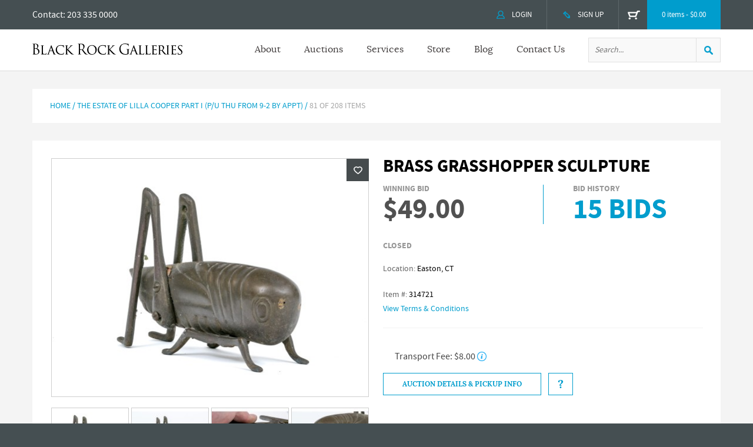

--- FILE ---
content_type: text/html; charset=UTF-8
request_url: https://www.blackrockgalleries.com/product/brass-grasshopper-sculpture-300005.html
body_size: 34410
content:
<!DOCTYPE HTML><html lang="en"><head><link rel="canonical" href="https://www.blackrockgalleries.com/product/brass-grasshopper-sculpture-300005.html"><meta charset="utf-8" /><script type="text/javascript">(window.NREUM||(NREUM={})).init={privacy:{cookies_enabled:true},ajax:{deny_list:["bam.nr-data.net"]},feature_flags:["soft_nav"],distributed_tracing:{enabled:true}};(window.NREUM||(NREUM={})).loader_config={agentID:"1589174569",accountID:"3965263",trustKey:"3965263",xpid:"Vw8BVFRVCxABUVlUAwAAXlwD",licenseKey:"NRJS-319d2a7b53afa010fcf",applicationID:"1586417882",browserID:"1589174569"};;/*! For license information please see nr-loader-spa-1.308.0.min.js.LICENSE.txt */
(()=>{var e,t,r={384:(e,t,r)=>{"use strict";r.d(t,{NT:()=>a,US:()=>u,Zm:()=>o,bQ:()=>d,dV:()=>c,pV:()=>l});var n=r(6154),i=r(1863),s=r(1910);const a={beacon:"bam.nr-data.net",errorBeacon:"bam.nr-data.net"};function o(){return n.gm.NREUM||(n.gm.NREUM={}),void 0===n.gm.newrelic&&(n.gm.newrelic=n.gm.NREUM),n.gm.NREUM}function c(){let e=o();return e.o||(e.o={ST:n.gm.setTimeout,SI:n.gm.setImmediate||n.gm.setInterval,CT:n.gm.clearTimeout,XHR:n.gm.XMLHttpRequest,REQ:n.gm.Request,EV:n.gm.Event,PR:n.gm.Promise,MO:n.gm.MutationObserver,FETCH:n.gm.fetch,WS:n.gm.WebSocket},(0,s.i)(...Object.values(e.o))),e}function d(e,t){let r=o();r.initializedAgents??={},t.initializedAt={ms:(0,i.t)(),date:new Date},r.initializedAgents[e]=t}function u(e,t){o()[e]=t}function l(){return function(){let e=o();const t=e.info||{};e.info={beacon:a.beacon,errorBeacon:a.errorBeacon,...t}}(),function(){let e=o();const t=e.init||{};e.init={...t}}(),c(),function(){let e=o();const t=e.loader_config||{};e.loader_config={...t}}(),o()}},782:(e,t,r)=>{"use strict";r.d(t,{T:()=>n});const n=r(860).K7.pageViewTiming},860:(e,t,r)=>{"use strict";r.d(t,{$J:()=>u,K7:()=>c,P3:()=>d,XX:()=>i,Yy:()=>o,df:()=>s,qY:()=>n,v4:()=>a});const n="events",i="jserrors",s="browser/blobs",a="rum",o="browser/logs",c={ajax:"ajax",genericEvents:"generic_events",jserrors:i,logging:"logging",metrics:"metrics",pageAction:"page_action",pageViewEvent:"page_view_event",pageViewTiming:"page_view_timing",sessionReplay:"session_replay",sessionTrace:"session_trace",softNav:"soft_navigations",spa:"spa"},d={[c.pageViewEvent]:1,[c.pageViewTiming]:2,[c.metrics]:3,[c.jserrors]:4,[c.spa]:5,[c.ajax]:6,[c.sessionTrace]:7,[c.softNav]:8,[c.sessionReplay]:9,[c.logging]:10,[c.genericEvents]:11},u={[c.pageViewEvent]:a,[c.pageViewTiming]:n,[c.ajax]:n,[c.spa]:n,[c.softNav]:n,[c.metrics]:i,[c.jserrors]:i,[c.sessionTrace]:s,[c.sessionReplay]:s,[c.logging]:o,[c.genericEvents]:"ins"}},944:(e,t,r)=>{"use strict";r.d(t,{R:()=>i});var n=r(3241);function i(e,t){"function"==typeof console.debug&&(console.debug("New Relic Warning: https://github.com/newrelic/newrelic-browser-agent/blob/main/docs/warning-codes.md#".concat(e),t),(0,n.W)({agentIdentifier:null,drained:null,type:"data",name:"warn",feature:"warn",data:{code:e,secondary:t}}))}},993:(e,t,r)=>{"use strict";r.d(t,{A$:()=>s,ET:()=>a,TZ:()=>o,p_:()=>i});var n=r(860);const i={ERROR:"ERROR",WARN:"WARN",INFO:"INFO",DEBUG:"DEBUG",TRACE:"TRACE"},s={OFF:0,ERROR:1,WARN:2,INFO:3,DEBUG:4,TRACE:5},a="log",o=n.K7.logging},1541:(e,t,r)=>{"use strict";r.d(t,{U:()=>i,f:()=>n});const n={MFE:"MFE",BA:"BA"};function i(e,t){if(2!==t?.harvestEndpointVersion)return{};const r=t.agentRef.runtime.appMetadata.agents[0].entityGuid;return e?{"source.id":e.id,"source.name":e.name,"source.type":e.type,"parent.id":e.parent?.id||r,"parent.type":e.parent?.type||n.BA}:{"entity.guid":r,appId:t.agentRef.info.applicationID}}},1687:(e,t,r)=>{"use strict";r.d(t,{Ak:()=>d,Ze:()=>h,x3:()=>u});var n=r(3241),i=r(7836),s=r(3606),a=r(860),o=r(2646);const c={};function d(e,t){const r={staged:!1,priority:a.P3[t]||0};l(e),c[e].get(t)||c[e].set(t,r)}function u(e,t){e&&c[e]&&(c[e].get(t)&&c[e].delete(t),p(e,t,!1),c[e].size&&f(e))}function l(e){if(!e)throw new Error("agentIdentifier required");c[e]||(c[e]=new Map)}function h(e="",t="feature",r=!1){if(l(e),!e||!c[e].get(t)||r)return p(e,t);c[e].get(t).staged=!0,f(e)}function f(e){const t=Array.from(c[e]);t.every(([e,t])=>t.staged)&&(t.sort((e,t)=>e[1].priority-t[1].priority),t.forEach(([t])=>{c[e].delete(t),p(e,t)}))}function p(e,t,r=!0){const a=e?i.ee.get(e):i.ee,c=s.i.handlers;if(!a.aborted&&a.backlog&&c){if((0,n.W)({agentIdentifier:e,type:"lifecycle",name:"drain",feature:t}),r){const e=a.backlog[t],r=c[t];if(r){for(let t=0;e&&t<e.length;++t)g(e[t],r);Object.entries(r).forEach(([e,t])=>{Object.values(t||{}).forEach(t=>{t[0]?.on&&t[0]?.context()instanceof o.y&&t[0].on(e,t[1])})})}}a.isolatedBacklog||delete c[t],a.backlog[t]=null,a.emit("drain-"+t,[])}}function g(e,t){var r=e[1];Object.values(t[r]||{}).forEach(t=>{var r=e[0];if(t[0]===r){var n=t[1],i=e[3],s=e[2];n.apply(i,s)}})}},1738:(e,t,r)=>{"use strict";r.d(t,{U:()=>f,Y:()=>h});var n=r(3241),i=r(9908),s=r(1863),a=r(944),o=r(5701),c=r(3969),d=r(8362),u=r(860),l=r(4261);function h(e,t,r,s){const h=s||r;!h||h[e]&&h[e]!==d.d.prototype[e]||(h[e]=function(){(0,i.p)(c.xV,["API/"+e+"/called"],void 0,u.K7.metrics,r.ee),(0,n.W)({agentIdentifier:r.agentIdentifier,drained:!!o.B?.[r.agentIdentifier],type:"data",name:"api",feature:l.Pl+e,data:{}});try{return t.apply(this,arguments)}catch(e){(0,a.R)(23,e)}})}function f(e,t,r,n,a){const o=e.info;null===r?delete o.jsAttributes[t]:o.jsAttributes[t]=r,(a||null===r)&&(0,i.p)(l.Pl+n,[(0,s.t)(),t,r],void 0,"session",e.ee)}},1741:(e,t,r)=>{"use strict";r.d(t,{W:()=>s});var n=r(944),i=r(4261);class s{#e(e,...t){if(this[e]!==s.prototype[e])return this[e](...t);(0,n.R)(35,e)}addPageAction(e,t){return this.#e(i.hG,e,t)}register(e){return this.#e(i.eY,e)}recordCustomEvent(e,t){return this.#e(i.fF,e,t)}setPageViewName(e,t){return this.#e(i.Fw,e,t)}setCustomAttribute(e,t,r){return this.#e(i.cD,e,t,r)}noticeError(e,t){return this.#e(i.o5,e,t)}setUserId(e,t=!1){return this.#e(i.Dl,e,t)}setApplicationVersion(e){return this.#e(i.nb,e)}setErrorHandler(e){return this.#e(i.bt,e)}addRelease(e,t){return this.#e(i.k6,e,t)}log(e,t){return this.#e(i.$9,e,t)}start(){return this.#e(i.d3)}finished(e){return this.#e(i.BL,e)}recordReplay(){return this.#e(i.CH)}pauseReplay(){return this.#e(i.Tb)}addToTrace(e){return this.#e(i.U2,e)}setCurrentRouteName(e){return this.#e(i.PA,e)}interaction(e){return this.#e(i.dT,e)}wrapLogger(e,t,r){return this.#e(i.Wb,e,t,r)}measure(e,t){return this.#e(i.V1,e,t)}consent(e){return this.#e(i.Pv,e)}}},1863:(e,t,r)=>{"use strict";function n(){return Math.floor(performance.now())}r.d(t,{t:()=>n})},1910:(e,t,r)=>{"use strict";r.d(t,{i:()=>s});var n=r(944);const i=new Map;function s(...e){return e.every(e=>{if(i.has(e))return i.get(e);const t="function"==typeof e?e.toString():"",r=t.includes("[native code]"),s=t.includes("nrWrapper");return r||s||(0,n.R)(64,e?.name||t),i.set(e,r),r})}},2555:(e,t,r)=>{"use strict";r.d(t,{D:()=>o,f:()=>a});var n=r(384),i=r(8122);const s={beacon:n.NT.beacon,errorBeacon:n.NT.errorBeacon,licenseKey:void 0,applicationID:void 0,sa:void 0,queueTime:void 0,applicationTime:void 0,ttGuid:void 0,user:void 0,account:void 0,product:void 0,extra:void 0,jsAttributes:{},userAttributes:void 0,atts:void 0,transactionName:void 0,tNamePlain:void 0};function a(e){try{return!!e.licenseKey&&!!e.errorBeacon&&!!e.applicationID}catch(e){return!1}}const o=e=>(0,i.a)(e,s)},2614:(e,t,r)=>{"use strict";r.d(t,{BB:()=>a,H3:()=>n,g:()=>d,iL:()=>c,tS:()=>o,uh:()=>i,wk:()=>s});const n="NRBA",i="SESSION",s=144e5,a=18e5,o={STARTED:"session-started",PAUSE:"session-pause",RESET:"session-reset",RESUME:"session-resume",UPDATE:"session-update"},c={SAME_TAB:"same-tab",CROSS_TAB:"cross-tab"},d={OFF:0,FULL:1,ERROR:2}},2646:(e,t,r)=>{"use strict";r.d(t,{y:()=>n});class n{constructor(e){this.contextId=e}}},2843:(e,t,r)=>{"use strict";r.d(t,{G:()=>s,u:()=>i});var n=r(3878);function i(e,t=!1,r,i){(0,n.DD)("visibilitychange",function(){if(t)return void("hidden"===document.visibilityState&&e());e(document.visibilityState)},r,i)}function s(e,t,r){(0,n.sp)("pagehide",e,t,r)}},3241:(e,t,r)=>{"use strict";r.d(t,{W:()=>s});var n=r(6154);const i="newrelic";function s(e={}){try{n.gm.dispatchEvent(new CustomEvent(i,{detail:e}))}catch(e){}}},3304:(e,t,r)=>{"use strict";r.d(t,{A:()=>s});var n=r(7836);const i=()=>{const e=new WeakSet;return(t,r)=>{if("object"==typeof r&&null!==r){if(e.has(r))return;e.add(r)}return r}};function s(e){try{return JSON.stringify(e,i())??""}catch(e){try{n.ee.emit("internal-error",[e])}catch(e){}return""}}},3333:(e,t,r)=>{"use strict";r.d(t,{$v:()=>u,TZ:()=>n,Xh:()=>c,Zp:()=>i,kd:()=>d,mq:()=>o,nf:()=>a,qN:()=>s});const n=r(860).K7.genericEvents,i=["auxclick","click","copy","keydown","paste","scrollend"],s=["focus","blur"],a=4,o=1e3,c=2e3,d=["PageAction","UserAction","BrowserPerformance"],u={RESOURCES:"experimental.resources",REGISTER:"register"}},3434:(e,t,r)=>{"use strict";r.d(t,{Jt:()=>s,YM:()=>d});var n=r(7836),i=r(5607);const s="nr@original:".concat(i.W),a=50;var o=Object.prototype.hasOwnProperty,c=!1;function d(e,t){return e||(e=n.ee),r.inPlace=function(e,t,n,i,s){n||(n="");const a="-"===n.charAt(0);for(let o=0;o<t.length;o++){const c=t[o],d=e[c];l(d)||(e[c]=r(d,a?c+n:n,i,c,s))}},r.flag=s,r;function r(t,r,n,c,d){return l(t)?t:(r||(r=""),nrWrapper[s]=t,function(e,t,r){if(Object.defineProperty&&Object.keys)try{return Object.keys(e).forEach(function(r){Object.defineProperty(t,r,{get:function(){return e[r]},set:function(t){return e[r]=t,t}})}),t}catch(e){u([e],r)}for(var n in e)o.call(e,n)&&(t[n]=e[n])}(t,nrWrapper,e),nrWrapper);function nrWrapper(){var s,o,l,h;let f;try{o=this,s=[...arguments],l="function"==typeof n?n(s,o):n||{}}catch(t){u([t,"",[s,o,c],l],e)}i(r+"start",[s,o,c],l,d);const p=performance.now();let g;try{return h=t.apply(o,s),g=performance.now(),h}catch(e){throw g=performance.now(),i(r+"err",[s,o,e],l,d),f=e,f}finally{const e=g-p,t={start:p,end:g,duration:e,isLongTask:e>=a,methodName:c,thrownError:f};t.isLongTask&&i("long-task",[t,o],l,d),i(r+"end",[s,o,h],l,d)}}}function i(r,n,i,s){if(!c||t){var a=c;c=!0;try{e.emit(r,n,i,t,s)}catch(t){u([t,r,n,i],e)}c=a}}}function u(e,t){t||(t=n.ee);try{t.emit("internal-error",e)}catch(e){}}function l(e){return!(e&&"function"==typeof e&&e.apply&&!e[s])}},3606:(e,t,r)=>{"use strict";r.d(t,{i:()=>s});var n=r(9908);s.on=a;var i=s.handlers={};function s(e,t,r,s){a(s||n.d,i,e,t,r)}function a(e,t,r,i,s){s||(s="feature"),e||(e=n.d);var a=t[s]=t[s]||{};(a[r]=a[r]||[]).push([e,i])}},3738:(e,t,r)=>{"use strict";r.d(t,{He:()=>i,Kp:()=>o,Lc:()=>d,Rz:()=>u,TZ:()=>n,bD:()=>s,d3:()=>a,jx:()=>l,sl:()=>h,uP:()=>c});const n=r(860).K7.sessionTrace,i="bstResource",s="resource",a="-start",o="-end",c="fn"+a,d="fn"+o,u="pushState",l=1e3,h=3e4},3785:(e,t,r)=>{"use strict";r.d(t,{R:()=>c,b:()=>d});var n=r(9908),i=r(1863),s=r(860),a=r(3969),o=r(993);function c(e,t,r={},c=o.p_.INFO,d=!0,u,l=(0,i.t)()){(0,n.p)(a.xV,["API/logging/".concat(c.toLowerCase(),"/called")],void 0,s.K7.metrics,e),(0,n.p)(o.ET,[l,t,r,c,d,u],void 0,s.K7.logging,e)}function d(e){return"string"==typeof e&&Object.values(o.p_).some(t=>t===e.toUpperCase().trim())}},3878:(e,t,r)=>{"use strict";function n(e,t){return{capture:e,passive:!1,signal:t}}function i(e,t,r=!1,i){window.addEventListener(e,t,n(r,i))}function s(e,t,r=!1,i){document.addEventListener(e,t,n(r,i))}r.d(t,{DD:()=>s,jT:()=>n,sp:()=>i})},3962:(e,t,r)=>{"use strict";r.d(t,{AM:()=>a,O2:()=>l,OV:()=>s,Qu:()=>h,TZ:()=>c,ih:()=>f,pP:()=>o,t1:()=>u,tC:()=>i,wD:()=>d});var n=r(860);const i=["click","keydown","submit"],s="popstate",a="api",o="initialPageLoad",c=n.K7.softNav,d=5e3,u=500,l={INITIAL_PAGE_LOAD:"",ROUTE_CHANGE:1,UNSPECIFIED:2},h={INTERACTION:1,AJAX:2,CUSTOM_END:3,CUSTOM_TRACER:4},f={IP:"in progress",PF:"pending finish",FIN:"finished",CAN:"cancelled"}},3969:(e,t,r)=>{"use strict";r.d(t,{TZ:()=>n,XG:()=>o,rs:()=>i,xV:()=>a,z_:()=>s});const n=r(860).K7.metrics,i="sm",s="cm",a="storeSupportabilityMetrics",o="storeEventMetrics"},4234:(e,t,r)=>{"use strict";r.d(t,{W:()=>s});var n=r(7836),i=r(1687);class s{constructor(e,t){this.agentIdentifier=e,this.ee=n.ee.get(e),this.featureName=t,this.blocked=!1}deregisterDrain(){(0,i.x3)(this.agentIdentifier,this.featureName)}}},4261:(e,t,r)=>{"use strict";r.d(t,{$9:()=>u,BL:()=>c,CH:()=>p,Dl:()=>R,Fw:()=>w,PA:()=>v,Pl:()=>n,Pv:()=>A,Tb:()=>h,U2:()=>a,V1:()=>E,Wb:()=>T,bt:()=>y,cD:()=>b,d3:()=>x,dT:()=>d,eY:()=>g,fF:()=>f,hG:()=>s,hw:()=>i,k6:()=>o,nb:()=>m,o5:()=>l});const n="api-",i=n+"ixn-",s="addPageAction",a="addToTrace",o="addRelease",c="finished",d="interaction",u="log",l="noticeError",h="pauseReplay",f="recordCustomEvent",p="recordReplay",g="register",m="setApplicationVersion",v="setCurrentRouteName",b="setCustomAttribute",y="setErrorHandler",w="setPageViewName",R="setUserId",x="start",T="wrapLogger",E="measure",A="consent"},5205:(e,t,r)=>{"use strict";r.d(t,{j:()=>S});var n=r(384),i=r(1741);var s=r(2555),a=r(3333);const o=e=>{if(!e||"string"!=typeof e)return!1;try{document.createDocumentFragment().querySelector(e)}catch{return!1}return!0};var c=r(2614),d=r(944),u=r(8122);const l="[data-nr-mask]",h=e=>(0,u.a)(e,(()=>{const e={feature_flags:[],experimental:{allow_registered_children:!1,resources:!1},mask_selector:"*",block_selector:"[data-nr-block]",mask_input_options:{color:!1,date:!1,"datetime-local":!1,email:!1,month:!1,number:!1,range:!1,search:!1,tel:!1,text:!1,time:!1,url:!1,week:!1,textarea:!1,select:!1,password:!0}};return{ajax:{deny_list:void 0,block_internal:!0,enabled:!0,autoStart:!0},api:{get allow_registered_children(){return e.feature_flags.includes(a.$v.REGISTER)||e.experimental.allow_registered_children},set allow_registered_children(t){e.experimental.allow_registered_children=t},duplicate_registered_data:!1},browser_consent_mode:{enabled:!1},distributed_tracing:{enabled:void 0,exclude_newrelic_header:void 0,cors_use_newrelic_header:void 0,cors_use_tracecontext_headers:void 0,allowed_origins:void 0},get feature_flags(){return e.feature_flags},set feature_flags(t){e.feature_flags=t},generic_events:{enabled:!0,autoStart:!0},harvest:{interval:30},jserrors:{enabled:!0,autoStart:!0},logging:{enabled:!0,autoStart:!0},metrics:{enabled:!0,autoStart:!0},obfuscate:void 0,page_action:{enabled:!0},page_view_event:{enabled:!0,autoStart:!0},page_view_timing:{enabled:!0,autoStart:!0},performance:{capture_marks:!1,capture_measures:!1,capture_detail:!0,resources:{get enabled(){return e.feature_flags.includes(a.$v.RESOURCES)||e.experimental.resources},set enabled(t){e.experimental.resources=t},asset_types:[],first_party_domains:[],ignore_newrelic:!0}},privacy:{cookies_enabled:!0},proxy:{assets:void 0,beacon:void 0},session:{expiresMs:c.wk,inactiveMs:c.BB},session_replay:{autoStart:!0,enabled:!1,preload:!1,sampling_rate:10,error_sampling_rate:100,collect_fonts:!1,inline_images:!1,fix_stylesheets:!0,mask_all_inputs:!0,get mask_text_selector(){return e.mask_selector},set mask_text_selector(t){o(t)?e.mask_selector="".concat(t,",").concat(l):""===t||null===t?e.mask_selector=l:(0,d.R)(5,t)},get block_class(){return"nr-block"},get ignore_class(){return"nr-ignore"},get mask_text_class(){return"nr-mask"},get block_selector(){return e.block_selector},set block_selector(t){o(t)?e.block_selector+=",".concat(t):""!==t&&(0,d.R)(6,t)},get mask_input_options(){return e.mask_input_options},set mask_input_options(t){t&&"object"==typeof t?e.mask_input_options={...t,password:!0}:(0,d.R)(7,t)}},session_trace:{enabled:!0,autoStart:!0},soft_navigations:{enabled:!0,autoStart:!0},spa:{enabled:!0,autoStart:!0},ssl:void 0,user_actions:{enabled:!0,elementAttributes:["id","className","tagName","type"]}}})());var f=r(6154),p=r(9324);let g=0;const m={buildEnv:p.F3,distMethod:p.Xs,version:p.xv,originTime:f.WN},v={consented:!1},b={appMetadata:{},get consented(){return this.session?.state?.consent||v.consented},set consented(e){v.consented=e},customTransaction:void 0,denyList:void 0,disabled:!1,harvester:void 0,isolatedBacklog:!1,isRecording:!1,loaderType:void 0,maxBytes:3e4,obfuscator:void 0,onerror:void 0,ptid:void 0,releaseIds:{},session:void 0,timeKeeper:void 0,registeredEntities:[],jsAttributesMetadata:{bytes:0},get harvestCount(){return++g}},y=e=>{const t=(0,u.a)(e,b),r=Object.keys(m).reduce((e,t)=>(e[t]={value:m[t],writable:!1,configurable:!0,enumerable:!0},e),{});return Object.defineProperties(t,r)};var w=r(5701);const R=e=>{const t=e.startsWith("http");e+="/",r.p=t?e:"https://"+e};var x=r(7836),T=r(3241);const E={accountID:void 0,trustKey:void 0,agentID:void 0,licenseKey:void 0,applicationID:void 0,xpid:void 0},A=e=>(0,u.a)(e,E),_=new Set;function S(e,t={},r,a){let{init:o,info:c,loader_config:d,runtime:u={},exposed:l=!0}=t;if(!c){const e=(0,n.pV)();o=e.init,c=e.info,d=e.loader_config}e.init=h(o||{}),e.loader_config=A(d||{}),c.jsAttributes??={},f.bv&&(c.jsAttributes.isWorker=!0),e.info=(0,s.D)(c);const p=e.init,g=[c.beacon,c.errorBeacon];_.has(e.agentIdentifier)||(p.proxy.assets&&(R(p.proxy.assets),g.push(p.proxy.assets)),p.proxy.beacon&&g.push(p.proxy.beacon),e.beacons=[...g],function(e){const t=(0,n.pV)();Object.getOwnPropertyNames(i.W.prototype).forEach(r=>{const n=i.W.prototype[r];if("function"!=typeof n||"constructor"===n)return;let s=t[r];e[r]&&!1!==e.exposed&&"micro-agent"!==e.runtime?.loaderType&&(t[r]=(...t)=>{const n=e[r](...t);return s?s(...t):n})})}(e),(0,n.US)("activatedFeatures",w.B)),u.denyList=[...p.ajax.deny_list||[],...p.ajax.block_internal?g:[]],u.ptid=e.agentIdentifier,u.loaderType=r,e.runtime=y(u),_.has(e.agentIdentifier)||(e.ee=x.ee.get(e.agentIdentifier),e.exposed=l,(0,T.W)({agentIdentifier:e.agentIdentifier,drained:!!w.B?.[e.agentIdentifier],type:"lifecycle",name:"initialize",feature:void 0,data:e.config})),_.add(e.agentIdentifier)}},5270:(e,t,r)=>{"use strict";r.d(t,{Aw:()=>a,SR:()=>s,rF:()=>o});var n=r(384),i=r(7767);function s(e){return!!(0,n.dV)().o.MO&&(0,i.V)(e)&&!0===e?.session_trace.enabled}function a(e){return!0===e?.session_replay.preload&&s(e)}function o(e,t){try{if("string"==typeof t?.type){if("password"===t.type.toLowerCase())return"*".repeat(e?.length||0);if(void 0!==t?.dataset?.nrUnmask||t?.classList?.contains("nr-unmask"))return e}}catch(e){}return"string"==typeof e?e.replace(/[\S]/g,"*"):"*".repeat(e?.length||0)}},5289:(e,t,r)=>{"use strict";r.d(t,{GG:()=>a,Qr:()=>c,sB:()=>o});var n=r(3878),i=r(6389);function s(){return"undefined"==typeof document||"complete"===document.readyState}function a(e,t){if(s())return e();const r=(0,i.J)(e),a=setInterval(()=>{s()&&(clearInterval(a),r())},500);(0,n.sp)("load",r,t)}function o(e){if(s())return e();(0,n.DD)("DOMContentLoaded",e)}function c(e){if(s())return e();(0,n.sp)("popstate",e)}},5607:(e,t,r)=>{"use strict";r.d(t,{W:()=>n});const n=(0,r(9566).bz)()},5701:(e,t,r)=>{"use strict";r.d(t,{B:()=>s,t:()=>a});var n=r(3241);const i=new Set,s={};function a(e,t){const r=t.agentIdentifier;s[r]??={},e&&"object"==typeof e&&(i.has(r)||(t.ee.emit("rumresp",[e]),s[r]=e,i.add(r),(0,n.W)({agentIdentifier:r,loaded:!0,drained:!0,type:"lifecycle",name:"load",feature:void 0,data:e})))}},6154:(e,t,r)=>{"use strict";r.d(t,{OF:()=>d,RI:()=>i,WN:()=>h,bv:()=>s,eN:()=>f,gm:()=>a,lR:()=>l,m:()=>c,mw:()=>o,sb:()=>u});var n=r(1863);const i="undefined"!=typeof window&&!!window.document,s="undefined"!=typeof WorkerGlobalScope&&("undefined"!=typeof self&&self instanceof WorkerGlobalScope&&self.navigator instanceof WorkerNavigator||"undefined"!=typeof globalThis&&globalThis instanceof WorkerGlobalScope&&globalThis.navigator instanceof WorkerNavigator),a=i?window:"undefined"!=typeof WorkerGlobalScope&&("undefined"!=typeof self&&self instanceof WorkerGlobalScope&&self||"undefined"!=typeof globalThis&&globalThis instanceof WorkerGlobalScope&&globalThis),o=Boolean("hidden"===a?.document?.visibilityState),c=""+a?.location,d=/iPad|iPhone|iPod/.test(a.navigator?.userAgent),u=d&&"undefined"==typeof SharedWorker,l=(()=>{const e=a.navigator?.userAgent?.match(/Firefox[/\s](\d+\.\d+)/);return Array.isArray(e)&&e.length>=2?+e[1]:0})(),h=Date.now()-(0,n.t)(),f=()=>"undefined"!=typeof PerformanceNavigationTiming&&a?.performance?.getEntriesByType("navigation")?.[0]?.responseStart},6344:(e,t,r)=>{"use strict";r.d(t,{BB:()=>u,Qb:()=>l,TZ:()=>i,Ug:()=>a,Vh:()=>s,_s:()=>o,bc:()=>d,yP:()=>c});var n=r(2614);const i=r(860).K7.sessionReplay,s="errorDuringReplay",a=.12,o={DomContentLoaded:0,Load:1,FullSnapshot:2,IncrementalSnapshot:3,Meta:4,Custom:5},c={[n.g.ERROR]:15e3,[n.g.FULL]:3e5,[n.g.OFF]:0},d={RESET:{message:"Session was reset",sm:"Reset"},IMPORT:{message:"Recorder failed to import",sm:"Import"},TOO_MANY:{message:"429: Too Many Requests",sm:"Too-Many"},TOO_BIG:{message:"Payload was too large",sm:"Too-Big"},CROSS_TAB:{message:"Session Entity was set to OFF on another tab",sm:"Cross-Tab"},ENTITLEMENTS:{message:"Session Replay is not allowed and will not be started",sm:"Entitlement"}},u=5e3,l={API:"api",RESUME:"resume",SWITCH_TO_FULL:"switchToFull",INITIALIZE:"initialize",PRELOAD:"preload"}},6389:(e,t,r)=>{"use strict";function n(e,t=500,r={}){const n=r?.leading||!1;let i;return(...r)=>{n&&void 0===i&&(e.apply(this,r),i=setTimeout(()=>{i=clearTimeout(i)},t)),n||(clearTimeout(i),i=setTimeout(()=>{e.apply(this,r)},t))}}function i(e){let t=!1;return(...r)=>{t||(t=!0,e.apply(this,r))}}r.d(t,{J:()=>i,s:()=>n})},6630:(e,t,r)=>{"use strict";r.d(t,{T:()=>n});const n=r(860).K7.pageViewEvent},6774:(e,t,r)=>{"use strict";r.d(t,{T:()=>n});const n=r(860).K7.jserrors},7295:(e,t,r)=>{"use strict";r.d(t,{Xv:()=>a,gX:()=>i,iW:()=>s});var n=[];function i(e){if(!e||s(e))return!1;if(0===n.length)return!0;if("*"===n[0].hostname)return!1;for(var t=0;t<n.length;t++){var r=n[t];if(r.hostname.test(e.hostname)&&r.pathname.test(e.pathname))return!1}return!0}function s(e){return void 0===e.hostname}function a(e){if(n=[],e&&e.length)for(var t=0;t<e.length;t++){let r=e[t];if(!r)continue;if("*"===r)return void(n=[{hostname:"*"}]);0===r.indexOf("http://")?r=r.substring(7):0===r.indexOf("https://")&&(r=r.substring(8));const i=r.indexOf("/");let s,a;i>0?(s=r.substring(0,i),a=r.substring(i)):(s=r,a="*");let[c]=s.split(":");n.push({hostname:o(c),pathname:o(a,!0)})}}function o(e,t=!1){const r=e.replace(/[.+?^${}()|[\]\\]/g,e=>"\\"+e).replace(/\*/g,".*?");return new RegExp((t?"^":"")+r+"$")}},7485:(e,t,r)=>{"use strict";r.d(t,{D:()=>i});var n=r(6154);function i(e){if(0===(e||"").indexOf("data:"))return{protocol:"data"};try{const t=new URL(e,location.href),r={port:t.port,hostname:t.hostname,pathname:t.pathname,search:t.search,protocol:t.protocol.slice(0,t.protocol.indexOf(":")),sameOrigin:t.protocol===n.gm?.location?.protocol&&t.host===n.gm?.location?.host};return r.port&&""!==r.port||("http:"===t.protocol&&(r.port="80"),"https:"===t.protocol&&(r.port="443")),r.pathname&&""!==r.pathname?r.pathname.startsWith("/")||(r.pathname="/".concat(r.pathname)):r.pathname="/",r}catch(e){return{}}}},7699:(e,t,r)=>{"use strict";r.d(t,{It:()=>s,KC:()=>o,No:()=>i,qh:()=>a});var n=r(860);const i=16e3,s=1e6,a="SESSION_ERROR",o={[n.K7.logging]:!0,[n.K7.genericEvents]:!1,[n.K7.jserrors]:!1,[n.K7.ajax]:!1}},7767:(e,t,r)=>{"use strict";r.d(t,{V:()=>i});var n=r(6154);const i=e=>n.RI&&!0===e?.privacy.cookies_enabled},7836:(e,t,r)=>{"use strict";r.d(t,{P:()=>o,ee:()=>c});var n=r(384),i=r(8990),s=r(2646),a=r(5607);const o="nr@context:".concat(a.W),c=function e(t,r){var n={},a={},u={},l=!1;try{l=16===r.length&&d.initializedAgents?.[r]?.runtime.isolatedBacklog}catch(e){}var h={on:p,addEventListener:p,removeEventListener:function(e,t){var r=n[e];if(!r)return;for(var i=0;i<r.length;i++)r[i]===t&&r.splice(i,1)},emit:function(e,r,n,i,s){!1!==s&&(s=!0);if(c.aborted&&!i)return;t&&s&&t.emit(e,r,n);var o=f(n);g(e).forEach(e=>{e.apply(o,r)});var d=v()[a[e]];d&&d.push([h,e,r,o]);return o},get:m,listeners:g,context:f,buffer:function(e,t){const r=v();if(t=t||"feature",h.aborted)return;Object.entries(e||{}).forEach(([e,n])=>{a[n]=t,t in r||(r[t]=[])})},abort:function(){h._aborted=!0,Object.keys(h.backlog).forEach(e=>{delete h.backlog[e]})},isBuffering:function(e){return!!v()[a[e]]},debugId:r,backlog:l?{}:t&&"object"==typeof t.backlog?t.backlog:{},isolatedBacklog:l};return Object.defineProperty(h,"aborted",{get:()=>{let e=h._aborted||!1;return e||(t&&(e=t.aborted),e)}}),h;function f(e){return e&&e instanceof s.y?e:e?(0,i.I)(e,o,()=>new s.y(o)):new s.y(o)}function p(e,t){n[e]=g(e).concat(t)}function g(e){return n[e]||[]}function m(t){return u[t]=u[t]||e(h,t)}function v(){return h.backlog}}(void 0,"globalEE"),d=(0,n.Zm)();d.ee||(d.ee=c)},8122:(e,t,r)=>{"use strict";r.d(t,{a:()=>i});var n=r(944);function i(e,t){try{if(!e||"object"!=typeof e)return(0,n.R)(3);if(!t||"object"!=typeof t)return(0,n.R)(4);const r=Object.create(Object.getPrototypeOf(t),Object.getOwnPropertyDescriptors(t)),s=0===Object.keys(r).length?e:r;for(let a in s)if(void 0!==e[a])try{if(null===e[a]){r[a]=null;continue}Array.isArray(e[a])&&Array.isArray(t[a])?r[a]=Array.from(new Set([...e[a],...t[a]])):"object"==typeof e[a]&&"object"==typeof t[a]?r[a]=i(e[a],t[a]):r[a]=e[a]}catch(e){r[a]||(0,n.R)(1,e)}return r}catch(e){(0,n.R)(2,e)}}},8139:(e,t,r)=>{"use strict";r.d(t,{u:()=>h});var n=r(7836),i=r(3434),s=r(8990),a=r(6154);const o={},c=a.gm.XMLHttpRequest,d="addEventListener",u="removeEventListener",l="nr@wrapped:".concat(n.P);function h(e){var t=function(e){return(e||n.ee).get("events")}(e);if(o[t.debugId]++)return t;o[t.debugId]=1;var r=(0,i.YM)(t,!0);function h(e){r.inPlace(e,[d,u],"-",p)}function p(e,t){return e[1]}return"getPrototypeOf"in Object&&(a.RI&&f(document,h),c&&f(c.prototype,h),f(a.gm,h)),t.on(d+"-start",function(e,t){var n=e[1];if(null!==n&&("function"==typeof n||"object"==typeof n)&&"newrelic"!==e[0]){var i=(0,s.I)(n,l,function(){var e={object:function(){if("function"!=typeof n.handleEvent)return;return n.handleEvent.apply(n,arguments)},function:n}[typeof n];return e?r(e,"fn-",null,e.name||"anonymous"):n});this.wrapped=e[1]=i}}),t.on(u+"-start",function(e){e[1]=this.wrapped||e[1]}),t}function f(e,t,...r){let n=e;for(;"object"==typeof n&&!Object.prototype.hasOwnProperty.call(n,d);)n=Object.getPrototypeOf(n);n&&t(n,...r)}},8362:(e,t,r)=>{"use strict";r.d(t,{d:()=>s});var n=r(9566),i=r(1741);class s extends i.W{agentIdentifier=(0,n.LA)(16)}},8374:(e,t,r)=>{r.nc=(()=>{try{return document?.currentScript?.nonce}catch(e){}return""})()},8990:(e,t,r)=>{"use strict";r.d(t,{I:()=>i});var n=Object.prototype.hasOwnProperty;function i(e,t,r){if(n.call(e,t))return e[t];var i=r();if(Object.defineProperty&&Object.keys)try{return Object.defineProperty(e,t,{value:i,writable:!0,enumerable:!1}),i}catch(e){}return e[t]=i,i}},9119:(e,t,r)=>{"use strict";r.d(t,{L:()=>s});var n=/([^?#]*)[^#]*(#[^?]*|$).*/,i=/([^?#]*)().*/;function s(e,t){return e?e.replace(t?n:i,"$1$2"):e}},9300:(e,t,r)=>{"use strict";r.d(t,{T:()=>n});const n=r(860).K7.ajax},9324:(e,t,r)=>{"use strict";r.d(t,{AJ:()=>a,F3:()=>i,Xs:()=>s,Yq:()=>o,xv:()=>n});const n="1.308.0",i="PROD",s="CDN",a="@newrelic/rrweb",o="1.0.1"},9566:(e,t,r)=>{"use strict";r.d(t,{LA:()=>o,ZF:()=>c,bz:()=>a,el:()=>d});var n=r(6154);const i="xxxxxxxx-xxxx-4xxx-yxxx-xxxxxxxxxxxx";function s(e,t){return e?15&e[t]:16*Math.random()|0}function a(){const e=n.gm?.crypto||n.gm?.msCrypto;let t,r=0;return e&&e.getRandomValues&&(t=e.getRandomValues(new Uint8Array(30))),i.split("").map(e=>"x"===e?s(t,r++).toString(16):"y"===e?(3&s()|8).toString(16):e).join("")}function o(e){const t=n.gm?.crypto||n.gm?.msCrypto;let r,i=0;t&&t.getRandomValues&&(r=t.getRandomValues(new Uint8Array(e)));const a=[];for(var o=0;o<e;o++)a.push(s(r,i++).toString(16));return a.join("")}function c(){return o(16)}function d(){return o(32)}},9908:(e,t,r)=>{"use strict";r.d(t,{d:()=>n,p:()=>i});var n=r(7836).ee.get("handle");function i(e,t,r,i,s){s?(s.buffer([e],i),s.emit(e,t,r)):(n.buffer([e],i),n.emit(e,t,r))}}},n={};function i(e){var t=n[e];if(void 0!==t)return t.exports;var s=n[e]={exports:{}};return r[e](s,s.exports,i),s.exports}i.m=r,i.d=(e,t)=>{for(var r in t)i.o(t,r)&&!i.o(e,r)&&Object.defineProperty(e,r,{enumerable:!0,get:t[r]})},i.f={},i.e=e=>Promise.all(Object.keys(i.f).reduce((t,r)=>(i.f[r](e,t),t),[])),i.u=e=>({212:"nr-spa-compressor",249:"nr-spa-recorder",478:"nr-spa"}[e]+"-1.308.0.min.js"),i.o=(e,t)=>Object.prototype.hasOwnProperty.call(e,t),e={},t="NRBA-1.308.0.PROD:",i.l=(r,n,s,a)=>{if(e[r])e[r].push(n);else{var o,c;if(void 0!==s)for(var d=document.getElementsByTagName("script"),u=0;u<d.length;u++){var l=d[u];if(l.getAttribute("src")==r||l.getAttribute("data-webpack")==t+s){o=l;break}}if(!o){c=!0;var h={478:"sha512-RSfSVnmHk59T/uIPbdSE0LPeqcEdF4/+XhfJdBuccH5rYMOEZDhFdtnh6X6nJk7hGpzHd9Ujhsy7lZEz/ORYCQ==",249:"sha512-ehJXhmntm85NSqW4MkhfQqmeKFulra3klDyY0OPDUE+sQ3GokHlPh1pmAzuNy//3j4ac6lzIbmXLvGQBMYmrkg==",212:"sha512-B9h4CR46ndKRgMBcK+j67uSR2RCnJfGefU+A7FrgR/k42ovXy5x/MAVFiSvFxuVeEk/pNLgvYGMp1cBSK/G6Fg=="};(o=document.createElement("script")).charset="utf-8",i.nc&&o.setAttribute("nonce",i.nc),o.setAttribute("data-webpack",t+s),o.src=r,0!==o.src.indexOf(window.location.origin+"/")&&(o.crossOrigin="anonymous"),h[a]&&(o.integrity=h[a])}e[r]=[n];var f=(t,n)=>{o.onerror=o.onload=null,clearTimeout(p);var i=e[r];if(delete e[r],o.parentNode&&o.parentNode.removeChild(o),i&&i.forEach(e=>e(n)),t)return t(n)},p=setTimeout(f.bind(null,void 0,{type:"timeout",target:o}),12e4);o.onerror=f.bind(null,o.onerror),o.onload=f.bind(null,o.onload),c&&document.head.appendChild(o)}},i.r=e=>{"undefined"!=typeof Symbol&&Symbol.toStringTag&&Object.defineProperty(e,Symbol.toStringTag,{value:"Module"}),Object.defineProperty(e,"__esModule",{value:!0})},i.p="https://js-agent.newrelic.com/",(()=>{var e={38:0,788:0};i.f.j=(t,r)=>{var n=i.o(e,t)?e[t]:void 0;if(0!==n)if(n)r.push(n[2]);else{var s=new Promise((r,i)=>n=e[t]=[r,i]);r.push(n[2]=s);var a=i.p+i.u(t),o=new Error;i.l(a,r=>{if(i.o(e,t)&&(0!==(n=e[t])&&(e[t]=void 0),n)){var s=r&&("load"===r.type?"missing":r.type),a=r&&r.target&&r.target.src;o.message="Loading chunk "+t+" failed: ("+s+": "+a+")",o.name="ChunkLoadError",o.type=s,o.request=a,n[1](o)}},"chunk-"+t,t)}};var t=(t,r)=>{var n,s,[a,o,c]=r,d=0;if(a.some(t=>0!==e[t])){for(n in o)i.o(o,n)&&(i.m[n]=o[n]);if(c)c(i)}for(t&&t(r);d<a.length;d++)s=a[d],i.o(e,s)&&e[s]&&e[s][0](),e[s]=0},r=self["webpackChunk:NRBA-1.308.0.PROD"]=self["webpackChunk:NRBA-1.308.0.PROD"]||[];r.forEach(t.bind(null,0)),r.push=t.bind(null,r.push.bind(r))})(),(()=>{"use strict";i(8374);var e=i(8362),t=i(860);const r=Object.values(t.K7);var n=i(5205);var s=i(9908),a=i(1863),o=i(4261),c=i(1738);var d=i(1687),u=i(4234),l=i(5289),h=i(6154),f=i(944),p=i(5270),g=i(7767),m=i(6389),v=i(7699);class b extends u.W{constructor(e,t){super(e.agentIdentifier,t),this.agentRef=e,this.abortHandler=void 0,this.featAggregate=void 0,this.loadedSuccessfully=void 0,this.onAggregateImported=new Promise(e=>{this.loadedSuccessfully=e}),this.deferred=Promise.resolve(),!1===e.init[this.featureName].autoStart?this.deferred=new Promise((t,r)=>{this.ee.on("manual-start-all",(0,m.J)(()=>{(0,d.Ak)(e.agentIdentifier,this.featureName),t()}))}):(0,d.Ak)(e.agentIdentifier,t)}importAggregator(e,t,r={}){if(this.featAggregate)return;const n=async()=>{let n;await this.deferred;try{if((0,g.V)(e.init)){const{setupAgentSession:t}=await i.e(478).then(i.bind(i,8766));n=t(e)}}catch(e){(0,f.R)(20,e),this.ee.emit("internal-error",[e]),(0,s.p)(v.qh,[e],void 0,this.featureName,this.ee)}try{if(!this.#t(this.featureName,n,e.init))return(0,d.Ze)(this.agentIdentifier,this.featureName),void this.loadedSuccessfully(!1);const{Aggregate:i}=await t();this.featAggregate=new i(e,r),e.runtime.harvester.initializedAggregates.push(this.featAggregate),this.loadedSuccessfully(!0)}catch(e){(0,f.R)(34,e),this.abortHandler?.(),(0,d.Ze)(this.agentIdentifier,this.featureName,!0),this.loadedSuccessfully(!1),this.ee&&this.ee.abort()}};h.RI?(0,l.GG)(()=>n(),!0):n()}#t(e,r,n){if(this.blocked)return!1;switch(e){case t.K7.sessionReplay:return(0,p.SR)(n)&&!!r;case t.K7.sessionTrace:return!!r;default:return!0}}}var y=i(6630),w=i(2614),R=i(3241);class x extends b{static featureName=y.T;constructor(e){var t;super(e,y.T),this.setupInspectionEvents(e.agentIdentifier),t=e,(0,c.Y)(o.Fw,function(e,r){"string"==typeof e&&("/"!==e.charAt(0)&&(e="/"+e),t.runtime.customTransaction=(r||"http://custom.transaction")+e,(0,s.p)(o.Pl+o.Fw,[(0,a.t)()],void 0,void 0,t.ee))},t),this.importAggregator(e,()=>i.e(478).then(i.bind(i,2467)))}setupInspectionEvents(e){const t=(t,r)=>{t&&(0,R.W)({agentIdentifier:e,timeStamp:t.timeStamp,loaded:"complete"===t.target.readyState,type:"window",name:r,data:t.target.location+""})};(0,l.sB)(e=>{t(e,"DOMContentLoaded")}),(0,l.GG)(e=>{t(e,"load")}),(0,l.Qr)(e=>{t(e,"navigate")}),this.ee.on(w.tS.UPDATE,(t,r)=>{(0,R.W)({agentIdentifier:e,type:"lifecycle",name:"session",data:r})})}}var T=i(384);class E extends e.d{constructor(e){var t;(super(),h.gm)?(this.features={},(0,T.bQ)(this.agentIdentifier,this),this.desiredFeatures=new Set(e.features||[]),this.desiredFeatures.add(x),(0,n.j)(this,e,e.loaderType||"agent"),t=this,(0,c.Y)(o.cD,function(e,r,n=!1){if("string"==typeof e){if(["string","number","boolean"].includes(typeof r)||null===r)return(0,c.U)(t,e,r,o.cD,n);(0,f.R)(40,typeof r)}else(0,f.R)(39,typeof e)},t),function(e){(0,c.Y)(o.Dl,function(t,r=!1){if("string"!=typeof t&&null!==t)return void(0,f.R)(41,typeof t);const n=e.info.jsAttributes["enduser.id"];r&&null!=n&&n!==t?(0,s.p)(o.Pl+"setUserIdAndResetSession",[t],void 0,"session",e.ee):(0,c.U)(e,"enduser.id",t,o.Dl,!0)},e)}(this),function(e){(0,c.Y)(o.nb,function(t){if("string"==typeof t||null===t)return(0,c.U)(e,"application.version",t,o.nb,!1);(0,f.R)(42,typeof t)},e)}(this),function(e){(0,c.Y)(o.d3,function(){e.ee.emit("manual-start-all")},e)}(this),function(e){(0,c.Y)(o.Pv,function(t=!0){if("boolean"==typeof t){if((0,s.p)(o.Pl+o.Pv,[t],void 0,"session",e.ee),e.runtime.consented=t,t){const t=e.features.page_view_event;t.onAggregateImported.then(e=>{const r=t.featAggregate;e&&!r.sentRum&&r.sendRum()})}}else(0,f.R)(65,typeof t)},e)}(this),this.run()):(0,f.R)(21)}get config(){return{info:this.info,init:this.init,loader_config:this.loader_config,runtime:this.runtime}}get api(){return this}run(){try{const e=function(e){const t={};return r.forEach(r=>{t[r]=!!e[r]?.enabled}),t}(this.init),n=[...this.desiredFeatures];n.sort((e,r)=>t.P3[e.featureName]-t.P3[r.featureName]),n.forEach(r=>{if(!e[r.featureName]&&r.featureName!==t.K7.pageViewEvent)return;if(r.featureName===t.K7.spa)return void(0,f.R)(67);const n=function(e){switch(e){case t.K7.ajax:return[t.K7.jserrors];case t.K7.sessionTrace:return[t.K7.ajax,t.K7.pageViewEvent];case t.K7.sessionReplay:return[t.K7.sessionTrace];case t.K7.pageViewTiming:return[t.K7.pageViewEvent];default:return[]}}(r.featureName).filter(e=>!(e in this.features));n.length>0&&(0,f.R)(36,{targetFeature:r.featureName,missingDependencies:n}),this.features[r.featureName]=new r(this)})}catch(e){(0,f.R)(22,e);for(const e in this.features)this.features[e].abortHandler?.();const t=(0,T.Zm)();delete t.initializedAgents[this.agentIdentifier]?.features,delete this.sharedAggregator;return t.ee.get(this.agentIdentifier).abort(),!1}}}var A=i(2843),_=i(782);class S extends b{static featureName=_.T;constructor(e){super(e,_.T),h.RI&&((0,A.u)(()=>(0,s.p)("docHidden",[(0,a.t)()],void 0,_.T,this.ee),!0),(0,A.G)(()=>(0,s.p)("winPagehide",[(0,a.t)()],void 0,_.T,this.ee)),this.importAggregator(e,()=>i.e(478).then(i.bind(i,9917))))}}var O=i(3969);class I extends b{static featureName=O.TZ;constructor(e){super(e,O.TZ),h.RI&&document.addEventListener("securitypolicyviolation",e=>{(0,s.p)(O.xV,["Generic/CSPViolation/Detected"],void 0,this.featureName,this.ee)}),this.importAggregator(e,()=>i.e(478).then(i.bind(i,6555)))}}var N=i(6774),P=i(3878),k=i(3304);class D{constructor(e,t,r,n,i){this.name="UncaughtError",this.message="string"==typeof e?e:(0,k.A)(e),this.sourceURL=t,this.line=r,this.column=n,this.__newrelic=i}}function C(e){return M(e)?e:new D(void 0!==e?.message?e.message:e,e?.filename||e?.sourceURL,e?.lineno||e?.line,e?.colno||e?.col,e?.__newrelic,e?.cause)}function j(e){const t="Unhandled Promise Rejection: ";if(!e?.reason)return;if(M(e.reason)){try{e.reason.message.startsWith(t)||(e.reason.message=t+e.reason.message)}catch(e){}return C(e.reason)}const r=C(e.reason);return(r.message||"").startsWith(t)||(r.message=t+r.message),r}function L(e){if(e.error instanceof SyntaxError&&!/:\d+$/.test(e.error.stack?.trim())){const t=new D(e.message,e.filename,e.lineno,e.colno,e.error.__newrelic,e.cause);return t.name=SyntaxError.name,t}return M(e.error)?e.error:C(e)}function M(e){return e instanceof Error&&!!e.stack}function H(e,r,n,i,o=(0,a.t)()){"string"==typeof e&&(e=new Error(e)),(0,s.p)("err",[e,o,!1,r,n.runtime.isRecording,void 0,i],void 0,t.K7.jserrors,n.ee),(0,s.p)("uaErr",[],void 0,t.K7.genericEvents,n.ee)}var B=i(1541),K=i(993),W=i(3785);function U(e,{customAttributes:t={},level:r=K.p_.INFO}={},n,i,s=(0,a.t)()){(0,W.R)(n.ee,e,t,r,!1,i,s)}function F(e,r,n,i,c=(0,a.t)()){(0,s.p)(o.Pl+o.hG,[c,e,r,i],void 0,t.K7.genericEvents,n.ee)}function V(e,r,n,i,c=(0,a.t)()){const{start:d,end:u,customAttributes:l}=r||{},h={customAttributes:l||{}};if("object"!=typeof h.customAttributes||"string"!=typeof e||0===e.length)return void(0,f.R)(57);const p=(e,t)=>null==e?t:"number"==typeof e?e:e instanceof PerformanceMark?e.startTime:Number.NaN;if(h.start=p(d,0),h.end=p(u,c),Number.isNaN(h.start)||Number.isNaN(h.end))(0,f.R)(57);else{if(h.duration=h.end-h.start,!(h.duration<0))return(0,s.p)(o.Pl+o.V1,[h,e,i],void 0,t.K7.genericEvents,n.ee),h;(0,f.R)(58)}}function G(e,r={},n,i,c=(0,a.t)()){(0,s.p)(o.Pl+o.fF,[c,e,r,i],void 0,t.K7.genericEvents,n.ee)}function z(e){(0,c.Y)(o.eY,function(t){return Y(e,t)},e)}function Y(e,r,n){(0,f.R)(54,"newrelic.register"),r||={},r.type=B.f.MFE,r.licenseKey||=e.info.licenseKey,r.blocked=!1,r.parent=n||{},Array.isArray(r.tags)||(r.tags=[]);const i={};r.tags.forEach(e=>{"name"!==e&&"id"!==e&&(i["source.".concat(e)]=!0)}),r.isolated??=!0;let o=()=>{};const c=e.runtime.registeredEntities;if(!r.isolated){const e=c.find(({metadata:{target:{id:e}}})=>e===r.id&&!r.isolated);if(e)return e}const d=e=>{r.blocked=!0,o=e};function u(e){return"string"==typeof e&&!!e.trim()&&e.trim().length<501||"number"==typeof e}e.init.api.allow_registered_children||d((0,m.J)(()=>(0,f.R)(55))),u(r.id)&&u(r.name)||d((0,m.J)(()=>(0,f.R)(48,r)));const l={addPageAction:(t,n={})=>g(F,[t,{...i,...n},e],r),deregister:()=>{d((0,m.J)(()=>(0,f.R)(68)))},log:(t,n={})=>g(U,[t,{...n,customAttributes:{...i,...n.customAttributes||{}}},e],r),measure:(t,n={})=>g(V,[t,{...n,customAttributes:{...i,...n.customAttributes||{}}},e],r),noticeError:(t,n={})=>g(H,[t,{...i,...n},e],r),register:(t={})=>g(Y,[e,t],l.metadata.target),recordCustomEvent:(t,n={})=>g(G,[t,{...i,...n},e],r),setApplicationVersion:e=>p("application.version",e),setCustomAttribute:(e,t)=>p(e,t),setUserId:e=>p("enduser.id",e),metadata:{customAttributes:i,target:r}},h=()=>(r.blocked&&o(),r.blocked);h()||c.push(l);const p=(e,t)=>{h()||(i[e]=t)},g=(r,n,i)=>{if(h())return;const o=(0,a.t)();(0,s.p)(O.xV,["API/register/".concat(r.name,"/called")],void 0,t.K7.metrics,e.ee);try{if(e.init.api.duplicate_registered_data&&"register"!==r.name){let e=n;if(n[1]instanceof Object){const t={"child.id":i.id,"child.type":i.type};e="customAttributes"in n[1]?[n[0],{...n[1],customAttributes:{...n[1].customAttributes,...t}},...n.slice(2)]:[n[0],{...n[1],...t},...n.slice(2)]}r(...e,void 0,o)}return r(...n,i,o)}catch(e){(0,f.R)(50,e)}};return l}class Z extends b{static featureName=N.T;constructor(e){var t;super(e,N.T),t=e,(0,c.Y)(o.o5,(e,r)=>H(e,r,t),t),function(e){(0,c.Y)(o.bt,function(t){e.runtime.onerror=t},e)}(e),function(e){let t=0;(0,c.Y)(o.k6,function(e,r){++t>10||(this.runtime.releaseIds[e.slice(-200)]=(""+r).slice(-200))},e)}(e),z(e);try{this.removeOnAbort=new AbortController}catch(e){}this.ee.on("internal-error",(t,r)=>{this.abortHandler&&(0,s.p)("ierr",[C(t),(0,a.t)(),!0,{},e.runtime.isRecording,r],void 0,this.featureName,this.ee)}),h.gm.addEventListener("unhandledrejection",t=>{this.abortHandler&&(0,s.p)("err",[j(t),(0,a.t)(),!1,{unhandledPromiseRejection:1},e.runtime.isRecording],void 0,this.featureName,this.ee)},(0,P.jT)(!1,this.removeOnAbort?.signal)),h.gm.addEventListener("error",t=>{this.abortHandler&&(0,s.p)("err",[L(t),(0,a.t)(),!1,{},e.runtime.isRecording],void 0,this.featureName,this.ee)},(0,P.jT)(!1,this.removeOnAbort?.signal)),this.abortHandler=this.#r,this.importAggregator(e,()=>i.e(478).then(i.bind(i,2176)))}#r(){this.removeOnAbort?.abort(),this.abortHandler=void 0}}var q=i(8990);let X=1;function J(e){const t=typeof e;return!e||"object"!==t&&"function"!==t?-1:e===h.gm?0:(0,q.I)(e,"nr@id",function(){return X++})}function Q(e){if("string"==typeof e&&e.length)return e.length;if("object"==typeof e){if("undefined"!=typeof ArrayBuffer&&e instanceof ArrayBuffer&&e.byteLength)return e.byteLength;if("undefined"!=typeof Blob&&e instanceof Blob&&e.size)return e.size;if(!("undefined"!=typeof FormData&&e instanceof FormData))try{return(0,k.A)(e).length}catch(e){return}}}var ee=i(8139),te=i(7836),re=i(3434);const ne={},ie=["open","send"];function se(e){var t=e||te.ee;const r=function(e){return(e||te.ee).get("xhr")}(t);if(void 0===h.gm.XMLHttpRequest)return r;if(ne[r.debugId]++)return r;ne[r.debugId]=1,(0,ee.u)(t);var n=(0,re.YM)(r),i=h.gm.XMLHttpRequest,s=h.gm.MutationObserver,a=h.gm.Promise,o=h.gm.setInterval,c="readystatechange",d=["onload","onerror","onabort","onloadstart","onloadend","onprogress","ontimeout"],u=[],l=h.gm.XMLHttpRequest=function(e){const t=new i(e),s=r.context(t);try{r.emit("new-xhr",[t],s),t.addEventListener(c,(a=s,function(){var e=this;e.readyState>3&&!a.resolved&&(a.resolved=!0,r.emit("xhr-resolved",[],e)),n.inPlace(e,d,"fn-",y)}),(0,P.jT)(!1))}catch(e){(0,f.R)(15,e);try{r.emit("internal-error",[e])}catch(e){}}var a;return t};function p(e,t){n.inPlace(t,["onreadystatechange"],"fn-",y)}if(function(e,t){for(var r in e)t[r]=e[r]}(i,l),l.prototype=i.prototype,n.inPlace(l.prototype,ie,"-xhr-",y),r.on("send-xhr-start",function(e,t){p(e,t),function(e){u.push(e),s&&(g?g.then(b):o?o(b):(m=-m,v.data=m))}(t)}),r.on("open-xhr-start",p),s){var g=a&&a.resolve();if(!o&&!a){var m=1,v=document.createTextNode(m);new s(b).observe(v,{characterData:!0})}}else t.on("fn-end",function(e){e[0]&&e[0].type===c||b()});function b(){for(var e=0;e<u.length;e++)p(0,u[e]);u.length&&(u=[])}function y(e,t){return t}return r}var ae="fetch-",oe=ae+"body-",ce=["arrayBuffer","blob","json","text","formData"],de=h.gm.Request,ue=h.gm.Response,le="prototype";const he={};function fe(e){const t=function(e){return(e||te.ee).get("fetch")}(e);if(!(de&&ue&&h.gm.fetch))return t;if(he[t.debugId]++)return t;function r(e,r,n){var i=e[r];"function"==typeof i&&(e[r]=function(){var e,r=[...arguments],s={};t.emit(n+"before-start",[r],s),s[te.P]&&s[te.P].dt&&(e=s[te.P].dt);var a=i.apply(this,r);return t.emit(n+"start",[r,e],a),a.then(function(e){return t.emit(n+"end",[null,e],a),e},function(e){throw t.emit(n+"end",[e],a),e})})}return he[t.debugId]=1,ce.forEach(e=>{r(de[le],e,oe),r(ue[le],e,oe)}),r(h.gm,"fetch",ae),t.on(ae+"end",function(e,r){var n=this;if(r){var i=r.headers.get("content-length");null!==i&&(n.rxSize=i),t.emit(ae+"done",[null,r],n)}else t.emit(ae+"done",[e],n)}),t}var pe=i(7485),ge=i(9566);class me{constructor(e){this.agentRef=e}generateTracePayload(e){const t=this.agentRef.loader_config;if(!this.shouldGenerateTrace(e)||!t)return null;var r=(t.accountID||"").toString()||null,n=(t.agentID||"").toString()||null,i=(t.trustKey||"").toString()||null;if(!r||!n)return null;var s=(0,ge.ZF)(),a=(0,ge.el)(),o=Date.now(),c={spanId:s,traceId:a,timestamp:o};return(e.sameOrigin||this.isAllowedOrigin(e)&&this.useTraceContextHeadersForCors())&&(c.traceContextParentHeader=this.generateTraceContextParentHeader(s,a),c.traceContextStateHeader=this.generateTraceContextStateHeader(s,o,r,n,i)),(e.sameOrigin&&!this.excludeNewrelicHeader()||!e.sameOrigin&&this.isAllowedOrigin(e)&&this.useNewrelicHeaderForCors())&&(c.newrelicHeader=this.generateTraceHeader(s,a,o,r,n,i)),c}generateTraceContextParentHeader(e,t){return"00-"+t+"-"+e+"-01"}generateTraceContextStateHeader(e,t,r,n,i){return i+"@nr=0-1-"+r+"-"+n+"-"+e+"----"+t}generateTraceHeader(e,t,r,n,i,s){if(!("function"==typeof h.gm?.btoa))return null;var a={v:[0,1],d:{ty:"Browser",ac:n,ap:i,id:e,tr:t,ti:r}};return s&&n!==s&&(a.d.tk=s),btoa((0,k.A)(a))}shouldGenerateTrace(e){return this.agentRef.init?.distributed_tracing?.enabled&&this.isAllowedOrigin(e)}isAllowedOrigin(e){var t=!1;const r=this.agentRef.init?.distributed_tracing;if(e.sameOrigin)t=!0;else if(r?.allowed_origins instanceof Array)for(var n=0;n<r.allowed_origins.length;n++){var i=(0,pe.D)(r.allowed_origins[n]);if(e.hostname===i.hostname&&e.protocol===i.protocol&&e.port===i.port){t=!0;break}}return t}excludeNewrelicHeader(){var e=this.agentRef.init?.distributed_tracing;return!!e&&!!e.exclude_newrelic_header}useNewrelicHeaderForCors(){var e=this.agentRef.init?.distributed_tracing;return!!e&&!1!==e.cors_use_newrelic_header}useTraceContextHeadersForCors(){var e=this.agentRef.init?.distributed_tracing;return!!e&&!!e.cors_use_tracecontext_headers}}var ve=i(9300),be=i(7295);function ye(e){return"string"==typeof e?e:e instanceof(0,T.dV)().o.REQ?e.url:h.gm?.URL&&e instanceof URL?e.href:void 0}var we=["load","error","abort","timeout"],Re=we.length,xe=(0,T.dV)().o.REQ,Te=(0,T.dV)().o.XHR;const Ee="X-NewRelic-App-Data";class Ae extends b{static featureName=ve.T;constructor(e){super(e,ve.T),this.dt=new me(e),this.handler=(e,t,r,n)=>(0,s.p)(e,t,r,n,this.ee);try{const e={xmlhttprequest:"xhr",fetch:"fetch",beacon:"beacon"};h.gm?.performance?.getEntriesByType("resource").forEach(r=>{if(r.initiatorType in e&&0!==r.responseStatus){const n={status:r.responseStatus},i={rxSize:r.transferSize,duration:Math.floor(r.duration),cbTime:0};_e(n,r.name),this.handler("xhr",[n,i,r.startTime,r.responseEnd,e[r.initiatorType]],void 0,t.K7.ajax)}})}catch(e){}fe(this.ee),se(this.ee),function(e,r,n,i){function o(e){var t=this;t.totalCbs=0,t.called=0,t.cbTime=0,t.end=T,t.ended=!1,t.xhrGuids={},t.lastSize=null,t.loadCaptureCalled=!1,t.params=this.params||{},t.metrics=this.metrics||{},t.latestLongtaskEnd=0,e.addEventListener("load",function(r){E(t,e)},(0,P.jT)(!1)),h.lR||e.addEventListener("progress",function(e){t.lastSize=e.loaded},(0,P.jT)(!1))}function c(e){this.params={method:e[0]},_e(this,e[1]),this.metrics={}}function d(t,r){e.loader_config.xpid&&this.sameOrigin&&r.setRequestHeader("X-NewRelic-ID",e.loader_config.xpid);var n=i.generateTracePayload(this.parsedOrigin);if(n){var s=!1;n.newrelicHeader&&(r.setRequestHeader("newrelic",n.newrelicHeader),s=!0),n.traceContextParentHeader&&(r.setRequestHeader("traceparent",n.traceContextParentHeader),n.traceContextStateHeader&&r.setRequestHeader("tracestate",n.traceContextStateHeader),s=!0),s&&(this.dt=n)}}function u(e,t){var n=this.metrics,i=e[0],s=this;if(n&&i){var o=Q(i);o&&(n.txSize=o)}this.startTime=(0,a.t)(),this.body=i,this.listener=function(e){try{"abort"!==e.type||s.loadCaptureCalled||(s.params.aborted=!0),("load"!==e.type||s.called===s.totalCbs&&(s.onloadCalled||"function"!=typeof t.onload)&&"function"==typeof s.end)&&s.end(t)}catch(e){try{r.emit("internal-error",[e])}catch(e){}}};for(var c=0;c<Re;c++)t.addEventListener(we[c],this.listener,(0,P.jT)(!1))}function l(e,t,r){this.cbTime+=e,t?this.onloadCalled=!0:this.called+=1,this.called!==this.totalCbs||!this.onloadCalled&&"function"==typeof r.onload||"function"!=typeof this.end||this.end(r)}function f(e,t){var r=""+J(e)+!!t;this.xhrGuids&&!this.xhrGuids[r]&&(this.xhrGuids[r]=!0,this.totalCbs+=1)}function p(e,t){var r=""+J(e)+!!t;this.xhrGuids&&this.xhrGuids[r]&&(delete this.xhrGuids[r],this.totalCbs-=1)}function g(){this.endTime=(0,a.t)()}function m(e,t){t instanceof Te&&"load"===e[0]&&r.emit("xhr-load-added",[e[1],e[2]],t)}function v(e,t){t instanceof Te&&"load"===e[0]&&r.emit("xhr-load-removed",[e[1],e[2]],t)}function b(e,t,r){t instanceof Te&&("onload"===r&&(this.onload=!0),("load"===(e[0]&&e[0].type)||this.onload)&&(this.xhrCbStart=(0,a.t)()))}function y(e,t){this.xhrCbStart&&r.emit("xhr-cb-time",[(0,a.t)()-this.xhrCbStart,this.onload,t],t)}function w(e){var t,r=e[1]||{};if("string"==typeof e[0]?0===(t=e[0]).length&&h.RI&&(t=""+h.gm.location.href):e[0]&&e[0].url?t=e[0].url:h.gm?.URL&&e[0]&&e[0]instanceof URL?t=e[0].href:"function"==typeof e[0].toString&&(t=e[0].toString()),"string"==typeof t&&0!==t.length){t&&(this.parsedOrigin=(0,pe.D)(t),this.sameOrigin=this.parsedOrigin.sameOrigin);var n=i.generateTracePayload(this.parsedOrigin);if(n&&(n.newrelicHeader||n.traceContextParentHeader))if(e[0]&&e[0].headers)o(e[0].headers,n)&&(this.dt=n);else{var s={};for(var a in r)s[a]=r[a];s.headers=new Headers(r.headers||{}),o(s.headers,n)&&(this.dt=n),e.length>1?e[1]=s:e.push(s)}}function o(e,t){var r=!1;return t.newrelicHeader&&(e.set("newrelic",t.newrelicHeader),r=!0),t.traceContextParentHeader&&(e.set("traceparent",t.traceContextParentHeader),t.traceContextStateHeader&&e.set("tracestate",t.traceContextStateHeader),r=!0),r}}function R(e,t){this.params={},this.metrics={},this.startTime=(0,a.t)(),this.dt=t,e.length>=1&&(this.target=e[0]),e.length>=2&&(this.opts=e[1]);var r=this.opts||{},n=this.target;_e(this,ye(n));var i=(""+(n&&n instanceof xe&&n.method||r.method||"GET")).toUpperCase();this.params.method=i,this.body=r.body,this.txSize=Q(r.body)||0}function x(e,r){if(this.endTime=(0,a.t)(),this.params||(this.params={}),(0,be.iW)(this.params))return;let i;this.params.status=r?r.status:0,"string"==typeof this.rxSize&&this.rxSize.length>0&&(i=+this.rxSize);const s={txSize:this.txSize,rxSize:i,duration:(0,a.t)()-this.startTime};n("xhr",[this.params,s,this.startTime,this.endTime,"fetch"],this,t.K7.ajax)}function T(e){const r=this.params,i=this.metrics;if(!this.ended){this.ended=!0;for(let t=0;t<Re;t++)e.removeEventListener(we[t],this.listener,!1);r.aborted||(0,be.iW)(r)||(i.duration=(0,a.t)()-this.startTime,this.loadCaptureCalled||4!==e.readyState?null==r.status&&(r.status=0):E(this,e),i.cbTime=this.cbTime,n("xhr",[r,i,this.startTime,this.endTime,"xhr"],this,t.K7.ajax))}}function E(e,n){e.params.status=n.status;var i=function(e,t){var r=e.responseType;return"json"===r&&null!==t?t:"arraybuffer"===r||"blob"===r||"json"===r?Q(e.response):"text"===r||""===r||void 0===r?Q(e.responseText):void 0}(n,e.lastSize);if(i&&(e.metrics.rxSize=i),e.sameOrigin&&n.getAllResponseHeaders().indexOf(Ee)>=0){var a=n.getResponseHeader(Ee);a&&((0,s.p)(O.rs,["Ajax/CrossApplicationTracing/Header/Seen"],void 0,t.K7.metrics,r),e.params.cat=a.split(", ").pop())}e.loadCaptureCalled=!0}r.on("new-xhr",o),r.on("open-xhr-start",c),r.on("open-xhr-end",d),r.on("send-xhr-start",u),r.on("xhr-cb-time",l),r.on("xhr-load-added",f),r.on("xhr-load-removed",p),r.on("xhr-resolved",g),r.on("addEventListener-end",m),r.on("removeEventListener-end",v),r.on("fn-end",y),r.on("fetch-before-start",w),r.on("fetch-start",R),r.on("fn-start",b),r.on("fetch-done",x)}(e,this.ee,this.handler,this.dt),this.importAggregator(e,()=>i.e(478).then(i.bind(i,3845)))}}function _e(e,t){var r=(0,pe.D)(t),n=e.params||e;n.hostname=r.hostname,n.port=r.port,n.protocol=r.protocol,n.host=r.hostname+":"+r.port,n.pathname=r.pathname,e.parsedOrigin=r,e.sameOrigin=r.sameOrigin}const Se={},Oe=["pushState","replaceState"];function Ie(e){const t=function(e){return(e||te.ee).get("history")}(e);return!h.RI||Se[t.debugId]++||(Se[t.debugId]=1,(0,re.YM)(t).inPlace(window.history,Oe,"-")),t}var Ne=i(3738);function Pe(e){(0,c.Y)(o.BL,function(r=Date.now()){const n=r-h.WN;n<0&&(0,f.R)(62,r),(0,s.p)(O.XG,[o.BL,{time:n}],void 0,t.K7.metrics,e.ee),e.addToTrace({name:o.BL,start:r,origin:"nr"}),(0,s.p)(o.Pl+o.hG,[n,o.BL],void 0,t.K7.genericEvents,e.ee)},e)}const{He:ke,bD:De,d3:Ce,Kp:je,TZ:Le,Lc:Me,uP:He,Rz:Be}=Ne;class Ke extends b{static featureName=Le;constructor(e){var r;super(e,Le),r=e,(0,c.Y)(o.U2,function(e){if(!(e&&"object"==typeof e&&e.name&&e.start))return;const n={n:e.name,s:e.start-h.WN,e:(e.end||e.start)-h.WN,o:e.origin||"",t:"api"};n.s<0||n.e<0||n.e<n.s?(0,f.R)(61,{start:n.s,end:n.e}):(0,s.p)("bstApi",[n],void 0,t.K7.sessionTrace,r.ee)},r),Pe(e);if(!(0,g.V)(e.init))return void this.deregisterDrain();const n=this.ee;let d;Ie(n),this.eventsEE=(0,ee.u)(n),this.eventsEE.on(He,function(e,t){this.bstStart=(0,a.t)()}),this.eventsEE.on(Me,function(e,r){(0,s.p)("bst",[e[0],r,this.bstStart,(0,a.t)()],void 0,t.K7.sessionTrace,n)}),n.on(Be+Ce,function(e){this.time=(0,a.t)(),this.startPath=location.pathname+location.hash}),n.on(Be+je,function(e){(0,s.p)("bstHist",[location.pathname+location.hash,this.startPath,this.time],void 0,t.K7.sessionTrace,n)});try{d=new PerformanceObserver(e=>{const r=e.getEntries();(0,s.p)(ke,[r],void 0,t.K7.sessionTrace,n)}),d.observe({type:De,buffered:!0})}catch(e){}this.importAggregator(e,()=>i.e(478).then(i.bind(i,6974)),{resourceObserver:d})}}var We=i(6344);class Ue extends b{static featureName=We.TZ;#n;recorder;constructor(e){var r;let n;super(e,We.TZ),r=e,(0,c.Y)(o.CH,function(){(0,s.p)(o.CH,[],void 0,t.K7.sessionReplay,r.ee)},r),function(e){(0,c.Y)(o.Tb,function(){(0,s.p)(o.Tb,[],void 0,t.K7.sessionReplay,e.ee)},e)}(e);try{n=JSON.parse(localStorage.getItem("".concat(w.H3,"_").concat(w.uh)))}catch(e){}(0,p.SR)(e.init)&&this.ee.on(o.CH,()=>this.#i()),this.#s(n)&&this.importRecorder().then(e=>{e.startRecording(We.Qb.PRELOAD,n?.sessionReplayMode)}),this.importAggregator(this.agentRef,()=>i.e(478).then(i.bind(i,6167)),this),this.ee.on("err",e=>{this.blocked||this.agentRef.runtime.isRecording&&(this.errorNoticed=!0,(0,s.p)(We.Vh,[e],void 0,this.featureName,this.ee))})}#s(e){return e&&(e.sessionReplayMode===w.g.FULL||e.sessionReplayMode===w.g.ERROR)||(0,p.Aw)(this.agentRef.init)}importRecorder(){return this.recorder?Promise.resolve(this.recorder):(this.#n??=Promise.all([i.e(478),i.e(249)]).then(i.bind(i,4866)).then(({Recorder:e})=>(this.recorder=new e(this),this.recorder)).catch(e=>{throw this.ee.emit("internal-error",[e]),this.blocked=!0,e}),this.#n)}#i(){this.blocked||(this.featAggregate?this.featAggregate.mode!==w.g.FULL&&this.featAggregate.initializeRecording(w.g.FULL,!0,We.Qb.API):this.importRecorder().then(()=>{this.recorder.startRecording(We.Qb.API,w.g.FULL)}))}}var Fe=i(3962);class Ve extends b{static featureName=Fe.TZ;constructor(e){if(super(e,Fe.TZ),function(e){const r=e.ee.get("tracer");function n(){}(0,c.Y)(o.dT,function(e){return(new n).get("object"==typeof e?e:{})},e);const i=n.prototype={createTracer:function(n,i){var o={},c=this,d="function"==typeof i;return(0,s.p)(O.xV,["API/createTracer/called"],void 0,t.K7.metrics,e.ee),function(){if(r.emit((d?"":"no-")+"fn-start",[(0,a.t)(),c,d],o),d)try{return i.apply(this,arguments)}catch(e){const t="string"==typeof e?new Error(e):e;throw r.emit("fn-err",[arguments,this,t],o),t}finally{r.emit("fn-end",[(0,a.t)()],o)}}}};["actionText","setName","setAttribute","save","ignore","onEnd","getContext","end","get"].forEach(r=>{c.Y.apply(this,[r,function(){return(0,s.p)(o.hw+r,[performance.now(),...arguments],this,t.K7.softNav,e.ee),this},e,i])}),(0,c.Y)(o.PA,function(){(0,s.p)(o.hw+"routeName",[performance.now(),...arguments],void 0,t.K7.softNav,e.ee)},e)}(e),!h.RI||!(0,T.dV)().o.MO)return;const r=Ie(this.ee);try{this.removeOnAbort=new AbortController}catch(e){}Fe.tC.forEach(e=>{(0,P.sp)(e,e=>{l(e)},!0,this.removeOnAbort?.signal)});const n=()=>(0,s.p)("newURL",[(0,a.t)(),""+window.location],void 0,this.featureName,this.ee);r.on("pushState-end",n),r.on("replaceState-end",n),(0,P.sp)(Fe.OV,e=>{l(e),(0,s.p)("newURL",[e.timeStamp,""+window.location],void 0,this.featureName,this.ee)},!0,this.removeOnAbort?.signal);let d=!1;const u=new((0,T.dV)().o.MO)((e,t)=>{d||(d=!0,requestAnimationFrame(()=>{(0,s.p)("newDom",[(0,a.t)()],void 0,this.featureName,this.ee),d=!1}))}),l=(0,m.s)(e=>{"loading"!==document.readyState&&((0,s.p)("newUIEvent",[e],void 0,this.featureName,this.ee),u.observe(document.body,{attributes:!0,childList:!0,subtree:!0,characterData:!0}))},100,{leading:!0});this.abortHandler=function(){this.removeOnAbort?.abort(),u.disconnect(),this.abortHandler=void 0},this.importAggregator(e,()=>i.e(478).then(i.bind(i,4393)),{domObserver:u})}}var Ge=i(3333),ze=i(9119);const Ye={},Ze=new Set;function qe(e){return"string"==typeof e?{type:"string",size:(new TextEncoder).encode(e).length}:e instanceof ArrayBuffer?{type:"ArrayBuffer",size:e.byteLength}:e instanceof Blob?{type:"Blob",size:e.size}:e instanceof DataView?{type:"DataView",size:e.byteLength}:ArrayBuffer.isView(e)?{type:"TypedArray",size:e.byteLength}:{type:"unknown",size:0}}class Xe{constructor(e,t){this.timestamp=(0,a.t)(),this.currentUrl=(0,ze.L)(window.location.href),this.socketId=(0,ge.LA)(8),this.requestedUrl=(0,ze.L)(e),this.requestedProtocols=Array.isArray(t)?t.join(","):t||"",this.openedAt=void 0,this.protocol=void 0,this.extensions=void 0,this.binaryType=void 0,this.messageOrigin=void 0,this.messageCount=0,this.messageBytes=0,this.messageBytesMin=0,this.messageBytesMax=0,this.messageTypes=void 0,this.sendCount=0,this.sendBytes=0,this.sendBytesMin=0,this.sendBytesMax=0,this.sendTypes=void 0,this.closedAt=void 0,this.closeCode=void 0,this.closeReason="unknown",this.closeWasClean=void 0,this.connectedDuration=0,this.hasErrors=void 0}}class $e extends b{static featureName=Ge.TZ;constructor(e){super(e,Ge.TZ);const r=e.init.feature_flags.includes("websockets"),n=[e.init.page_action.enabled,e.init.performance.capture_marks,e.init.performance.capture_measures,e.init.performance.resources.enabled,e.init.user_actions.enabled,r];var d;let u,l;if(d=e,(0,c.Y)(o.hG,(e,t)=>F(e,t,d),d),function(e){(0,c.Y)(o.fF,(t,r)=>G(t,r,e),e)}(e),Pe(e),z(e),function(e){(0,c.Y)(o.V1,(t,r)=>V(t,r,e),e)}(e),r&&(l=function(e){if(!(0,T.dV)().o.WS)return e;const t=e.get("websockets");if(Ye[t.debugId]++)return t;Ye[t.debugId]=1,(0,A.G)(()=>{const e=(0,a.t)();Ze.forEach(r=>{r.nrData.closedAt=e,r.nrData.closeCode=1001,r.nrData.closeReason="Page navigating away",r.nrData.closeWasClean=!1,r.nrData.openedAt&&(r.nrData.connectedDuration=e-r.nrData.openedAt),t.emit("ws",[r.nrData],r)})});class r extends WebSocket{static name="WebSocket";static toString(){return"function WebSocket() { [native code] }"}toString(){return"[object WebSocket]"}get[Symbol.toStringTag](){return r.name}#a(e){(e.__newrelic??={}).socketId=this.nrData.socketId,this.nrData.hasErrors??=!0}constructor(...e){super(...e),this.nrData=new Xe(e[0],e[1]),this.addEventListener("open",()=>{this.nrData.openedAt=(0,a.t)(),["protocol","extensions","binaryType"].forEach(e=>{this.nrData[e]=this[e]}),Ze.add(this)}),this.addEventListener("message",e=>{const{type:t,size:r}=qe(e.data);this.nrData.messageOrigin??=(0,ze.L)(e.origin),this.nrData.messageCount++,this.nrData.messageBytes+=r,this.nrData.messageBytesMin=Math.min(this.nrData.messageBytesMin||1/0,r),this.nrData.messageBytesMax=Math.max(this.nrData.messageBytesMax,r),(this.nrData.messageTypes??"").includes(t)||(this.nrData.messageTypes=this.nrData.messageTypes?"".concat(this.nrData.messageTypes,",").concat(t):t)}),this.addEventListener("close",e=>{this.nrData.closedAt=(0,a.t)(),this.nrData.closeCode=e.code,e.reason&&(this.nrData.closeReason=e.reason),this.nrData.closeWasClean=e.wasClean,this.nrData.connectedDuration=this.nrData.closedAt-this.nrData.openedAt,Ze.delete(this),t.emit("ws",[this.nrData],this)})}addEventListener(e,t,...r){const n=this,i="function"==typeof t?function(...e){try{return t.apply(this,e)}catch(e){throw n.#a(e),e}}:t?.handleEvent?{handleEvent:function(...e){try{return t.handleEvent.apply(t,e)}catch(e){throw n.#a(e),e}}}:t;return super.addEventListener(e,i,...r)}send(e){if(this.readyState===WebSocket.OPEN){const{type:t,size:r}=qe(e);this.nrData.sendCount++,this.nrData.sendBytes+=r,this.nrData.sendBytesMin=Math.min(this.nrData.sendBytesMin||1/0,r),this.nrData.sendBytesMax=Math.max(this.nrData.sendBytesMax,r),(this.nrData.sendTypes??"").includes(t)||(this.nrData.sendTypes=this.nrData.sendTypes?"".concat(this.nrData.sendTypes,",").concat(t):t)}try{return super.send(e)}catch(e){throw this.#a(e),e}}close(...e){try{super.close(...e)}catch(e){throw this.#a(e),e}}}return h.gm.WebSocket=r,t}(this.ee)),h.RI){if(fe(this.ee),se(this.ee),u=Ie(this.ee),e.init.user_actions.enabled){function f(t){const r=(0,pe.D)(t);return e.beacons.includes(r.hostname+":"+r.port)}function p(){u.emit("navChange")}Ge.Zp.forEach(e=>(0,P.sp)(e,e=>(0,s.p)("ua",[e],void 0,this.featureName,this.ee),!0)),Ge.qN.forEach(e=>{const t=(0,m.s)(e=>{(0,s.p)("ua",[e],void 0,this.featureName,this.ee)},500,{leading:!0});(0,P.sp)(e,t)}),h.gm.addEventListener("error",()=>{(0,s.p)("uaErr",[],void 0,t.K7.genericEvents,this.ee)},(0,P.jT)(!1,this.removeOnAbort?.signal)),this.ee.on("open-xhr-start",(e,r)=>{f(e[1])||r.addEventListener("readystatechange",()=>{2===r.readyState&&(0,s.p)("uaXhr",[],void 0,t.K7.genericEvents,this.ee)})}),this.ee.on("fetch-start",e=>{e.length>=1&&!f(ye(e[0]))&&(0,s.p)("uaXhr",[],void 0,t.K7.genericEvents,this.ee)}),u.on("pushState-end",p),u.on("replaceState-end",p),window.addEventListener("hashchange",p,(0,P.jT)(!0,this.removeOnAbort?.signal)),window.addEventListener("popstate",p,(0,P.jT)(!0,this.removeOnAbort?.signal))}if(e.init.performance.resources.enabled&&h.gm.PerformanceObserver?.supportedEntryTypes.includes("resource")){new PerformanceObserver(e=>{e.getEntries().forEach(e=>{(0,s.p)("browserPerformance.resource",[e],void 0,this.featureName,this.ee)})}).observe({type:"resource",buffered:!0})}}r&&l.on("ws",e=>{(0,s.p)("ws-complete",[e],void 0,this.featureName,this.ee)});try{this.removeOnAbort=new AbortController}catch(g){}this.abortHandler=()=>{this.removeOnAbort?.abort(),this.abortHandler=void 0},n.some(e=>e)?this.importAggregator(e,()=>i.e(478).then(i.bind(i,8019))):this.deregisterDrain()}}var Je=i(2646);const Qe=new Map;function et(e,t,r,n,i=!0){if("object"!=typeof t||!t||"string"!=typeof r||!r||"function"!=typeof t[r])return(0,f.R)(29);const s=function(e){return(e||te.ee).get("logger")}(e),a=(0,re.YM)(s),o=new Je.y(te.P);o.level=n.level,o.customAttributes=n.customAttributes,o.autoCaptured=i;const c=t[r]?.[re.Jt]||t[r];return Qe.set(c,o),a.inPlace(t,[r],"wrap-logger-",()=>Qe.get(c)),s}var tt=i(1910);class rt extends b{static featureName=K.TZ;constructor(e){var t;super(e,K.TZ),t=e,(0,c.Y)(o.$9,(e,r)=>U(e,r,t),t),function(e){(0,c.Y)(o.Wb,(t,r,{customAttributes:n={},level:i=K.p_.INFO}={})=>{et(e.ee,t,r,{customAttributes:n,level:i},!1)},e)}(e),z(e);const r=this.ee;["log","error","warn","info","debug","trace"].forEach(e=>{(0,tt.i)(h.gm.console[e]),et(r,h.gm.console,e,{level:"log"===e?"info":e})}),this.ee.on("wrap-logger-end",function([e]){const{level:t,customAttributes:n,autoCaptured:i}=this;(0,W.R)(r,e,n,t,i)}),this.importAggregator(e,()=>i.e(478).then(i.bind(i,5288)))}}new E({features:[Ae,x,S,Ke,Ue,I,Z,$e,rt,Ve],loaderType:"spa"})})()})();</script><base href="https://www.blackrockgalleries.com/"  /><title>Brass Grasshopper Sculpture #314721 | Black Rock Galleries</title><meta name="description" content="Brass Grasshopper Sculpture #314721 up for Sale @ Black Rock Galleries" /><meta name="keywords" content="Brass Grasshopper Sculpture #314721 up for Sale @ Black Rock Galleries" /><meta content="width=device-width, initial-scale=1, maximum-scale=1, minimum-scale=1, user-scalable=no" name="viewport" />
<link data-minify="1" rel='stylesheet' href="css/lightgallery.min.css?ver=1709902934">
<link rel="stylesheet" type="text/css" href="slick/slick.css">
<link rel="stylesheet" type="text/css" href="slick/slick-theme.css">
<style>
#gallery_01 {overflow: hidden !important;}
.slick-active {opacity: 1;}
.slick-slide {margin: 0px 2px;}
</style>
<link href="css/style_new.css" media="screen" rel="stylesheet" type="text/css" />
<style>.detail-left {width: 49%;}.detail-right { width: 49%; }.detail-main {padding: 30px;}</style>
<link href="css/responsive_new.css" media="screen" rel="stylesheet" type="text/css" /><link rel="stylesheet" href="css/sidebar.css" /><link rel="stylesheet" media="screen" href="css/fontawesome.css" type="text/css" /><script src="js/jquery.min.js"></script><script src="js/sidebar.js" ></script><script src="js/jquery_003.js" ></script><script  src="js/jquery.fancybox.js" ></script><link rel="stylesheet" type="text/css" href="css/jquery.fancybox_new.css" media="screen" />
<script >
$(document).ready(function() {
	$('.fancybox').fancybox();
});
</script><!--[if IE]>
  <script src="http://html5shiv.googlecode.com/svn/trunk/html5.js"></script>
<![endif]--><link rel="apple-touch-icon" sizes="57x57" href="favicon_icon/apple-icon-57x57.png"><link rel="apple-touch-icon" sizes="60x60" href="favicon_icon/apple-icon-60x60.png"><link rel="apple-touch-icon" sizes="72x72" href="favicon_icon/apple-icon-72x72.png"><link rel="apple-touch-icon" sizes="76x76" href="favicon_icon/apple-icon-76x76.png"><link rel="apple-touch-icon" sizes="114x114" href="favicon_icon/apple-icon-114x114.png"><link rel="apple-touch-icon" sizes="120x120" href="favicon_icon/apple-icon-120x120.png"><link rel="apple-touch-icon" sizes="144x144" href="favicon_icon/apple-icon-144x144.png"><link rel="apple-touch-icon" sizes="152x152" href="favicon_icon/apple-icon-152x152.png"><link rel="apple-touch-icon" sizes="180x180" href="favicon_icon/apple-icon-180x180.png"><link rel="icon" type="image/png" sizes="192x192"  href="favicon_icon/android-icon-192x192.png"><link rel="icon" type="image/png" sizes="32x32" href="favicon_icon/favicon-32x32.png"><link rel="icon" type="image/png" sizes="96x96" href="favicon_icon/favicon-96x96.png"><link rel="icon" type="image/png" sizes="16x16" href="favicon_icon/favicon-16x16.png"><link rel="manifest" href="favicon_icon/manifest.json"><meta name="msapplication-TileColor" content="#ffffff"><meta name="msapplication-TileImage" content="favicon_icon/ms-icon-144x144.png"><meta name="theme-color" content="#ffffff">
<style>body{ background:#454f52; }</style><style>.footer-1{font-size:15px!important;}.eximg1{margin-top:7px!important;}.exspam1{color:#FFFFFF!important;font-size:13px!important;text-transform:none!important;}.exlink1{color:#FFFFFF!important;}#slider1 li { cursor:pointer!important;} .exp1{background:none!important;padding-bottom:0px!important;margin-bottom:0px!important;}.exli1{padding:0px!important;}.current-section ul li .text { border-top:0px solid #ffffff!important;padding:0 0 15px 0!important; }.exp2{text-transform:none!important;}.eximg2{margin-bottom:0px!important;}.exalign1{text-align:center!important;}.exbtn1{margin-bottom:10px!important;}.exh41{font-size:22px!important;}.exdisp1{display:none;}.exmodle1{min-height:300px!important;}.h2color{ color:#454f52!important;font-size:1px!important; }.spamcolor{ color:#FF0000!important; }.fulliwdth{ float:none!important;width:100%!important; }.fltlft{ float:left!important; }.fltrght{ float:right!important; }.disnone{ display:none; }.linethrw{ text-decoration:line-through!important; }.excoll1{padding:0!important;background:none!important;}excoll2{padding:0px!important;padding-bottom:20px!important;}.bordr0{ border:0!important; }.hight70{ height:70px!important; }.paddng25{ padding:0 25px!important; }.h1color{ color:#ffffff!important;font-size:1px!important; }.pdtl1{ width:100%!important;border:1px solid #CCCCCC!important; }.pdtl2{ border:1px solid #CCCCCC!important; }.pdtl3{ padding-bottom:10px!important; }.pdtl4{ color:#444444!important;text-transform:uppercase!important; }.pdtl5{ font-size:14px!important;color:#979797!important;font-family:"source_sans_probold"; }.pdtl6{ color:#979797!important; }.pdtl7{ color:#009dcd!important; }.pdtl8{position:relative!important; }.aucdtl1{width:100%!important; }.aucdtl2{color:#444444!important; }.aucdtl3{width:100%!important;float:left!important;position:relative!important; }.aucdtl4{text-decoration:none!important; }.aucdtl5{height:85px!important; }.aucdtl6{min-height:75px!important; }.aucdtl7{text-align:left!important; }
.top-blt .icon-contact-img{margin:0;padding:0 15px;position:relative;}
.top-blt .icon-contact-img img{max-width:100%;margin:0;vertical-align:middle;}
.notif-box {background: #f00;font-size: 12px;height: 16px;line-height: 16px;width: 16px;text-align: center;border-radius: 60px;font-weight: bold;position: absolute;top: 7px;right: 8px;}
.topbltstrong{padding-left:15px;margin:0;}
.aucbold{width: 100%;float: left;padding: 0 0 20px 0;margin: 0 0 20px 0;color: #444;border-bottom: 1px solid #bae5f2;font-size: 18px;text-transform: uppercase;font-family: source_sans_probold;font-weight: bold;}
.pastauch4 {text-transform: uppercase;font-family: 'source_sans_probold';font-size: 18px;color: #444444;margin-bottom: 5px;font-weight: bold;height: 40px;overflow: hidden;text-align: center;display:inline-block;}
.blogh4 {font-size: 28px!important;line-height: 30px!important;margin: 15px 0 0!important;font-weight: bold!important;text-align: center!important;color: #444444!important;padding: 0 0 8px!important;}
.ftrHclass{font-family: source_sans_probold;color: #fff;font-size: 18px;margin-bottom: 15px;text-transform: uppercase;font-weight: 400;}
.ftrimgwidth{max-width:150px!important;}.anlogowidth{width:160px!important;} @media only screen and (max-width: 480px) { .footer-11 { display:inline;clear:both;float:left; } .footer-1 { display:none; } .anlogowidth{width:150px!important;} }
@media only screen and (max-width: 480px) { .ftrlocspace{padding-top:20px;} }
.imgborder{ border:0!important; }
.width100{ width:100%; }.width50{ width:50%; }.width20{ width:20px; }.width80{ width:80px; }.width300{ width:300px; }.width38{ width:38px; }
.tdbold{ font-weight:bold!important; }.tdfont14{ font-size:14px; }.tdfont18{ font-size:18px; }
.imgalign{ vertical-align:middle!important; }.imgaligntop{ vertical-align:top!important; }
.msgalign{ text-align:center!important; }
.msgalignleft{ text-align:left!important; }
.tdaligntop{ vertical-align:top!important;text-align:left!important; }
.tdalignright{ vertical-align:top!important;text-align:right!important; }
.carttxt{ text-align:center!important;font-weight:bold;vertical-align:middle!important;height:170px;padding-top:80px; }
.listh1cls{font-family:'source_sans_proregular';font-size: 14px;display: inline;}
</style><!-- Google tag (gtag.js) -->
<script async src="https://www.googletagmanager.com/gtag/js?id=G-J9KC8GX3Y8"></script>
<script>
  window.dataLayer = window.dataLayer || [];
  function gtag(){dataLayer.push(arguments);}
  gtag('js', new Date());
  gtag('config', 'G-J9KC8GX3Y8');
</script><style>
#mainwrapper2 {display: flex;flex-direction: column;height: 100vh;margin: 0;}
#footerwrapper {margin-top: auto;}
#middlerwrapper {padding-bottom: 18px;margin-bottom: 0;}
#middlerwrapper {background: #f4f4f4;}
.jsc-sidebar{display:none;}
@media only screen and (max-width: 991px) { .jsc-sidebar{display:block;} }
@media print {
a[href]:after { content: none !important; }
}
</style>
<!-- Facebook Pixel Code -->
<meta name="facebook-domain-verification" content="0pqgff9n1585iqjqxpb8nupcbriq3n" />
<script>
!function(f,b,e,v,n,t,s)
{if(f.fbq)return;n=f.fbq=function(){n.callMethod?
n.callMethod.apply(n,arguments):n.queue.push(arguments)};
if(!f._fbq)f._fbq=n;n.push=n;n.loaded=!0;n.version='2.0';
n.queue=[];t=b.createElement(e);t.async=!0;
t.src=v;s=b.getElementsByTagName(e)[0];
s.parentNode.insertBefore(t,s)}(window, document,'script','https://connect.facebook.net/en_US/fbevents.js');
fbq('init', '491635321175422');
fbq('track', 'PageView');
</script>
<noscript><img height="1" width="1" style="display:none" src="https://www.facebook.com/tr?id=491635321175422&ev=PageView&noscript=1"/></noscript>
<!-- End Facebook Pixel Code -->
<!-- Meta Pixel Code -->
<script>
!function(f,b,e,v,n,t,s)
{if(f.fbq)return;n=f.fbq=function(){n.callMethod?
n.callMethod.apply(n,arguments):n.queue.push(arguments)};
if(!f._fbq)f._fbq=n;n.push=n;n.loaded=!0;n.version='2.0';
n.queue=[];t=b.createElement(e);t.async=!0;
t.src=v;s=b.getElementsByTagName(e)[0];
s.parentNode.insertBefore(t,s)}(window, document,'script',
'https://connect.facebook.net/en_US/fbevents.js');
fbq('init', '813756370514821');
fbq('track', 'PageView');
</script>
<noscript><img height="1" width="1" style="display:none" src="https://www.facebook.com/tr?id=813756370514821&ev=PageView&noscript=1"/></noscript>
<!-- End Meta Pixel Code -->
<script>
function fillinbixxx(valll)
{
	valll = valll.replace(/[^0-9]+/g,'');document.getElementById("qtyy").value=valll;	
}
function fillinbixxxP(valll)
{
	valll = valll.replace(/[^0-9.]+/g,'');document.getElementById("yourbid").value=valll;	
}
function placelivebid()
{
	if(document.getElementById("yourbid").value=="")
	{
		alert("Please enter bid amount.");document.getElementById("yourbid").focus();return false;
	}
	if(isNaN(document.getElementById("yourbid").value))
	{
		alert("Please enter valid bid amount.");document.getElementById("yourbid").focus();return false;
	}
	if(parseFloat(document.getElementById("yourbid").value)<parseFloat(document.getElementById("MinLiveBid").value))
	{
		alert("Your bid is below the minimum bid.");
		document.getElementById("yourbid").focus();return false;
	}
	else
	{
		sdfdsf=parseFloat(document.getElementById("yourbid").value).toFixed(2); sdf1=sdfdsf.split(".");
		if(sdf1[1]>0)
		{
			alert("The system does not accept decimal bids."); document.getElementById("yourbid").focus();return false;
		}
		else
		{
			window.location.href='https://www.blackrockgalleries.com/gotolivebid.php?auction=300005&bid='+document.getElementById("yourbid").value;return false;
		}
	}
}
</script>
<meta property="og:image" content="https://www.blackrockgalleries.com/auction-images/2374/86738587_50220242549.jpg" /><meta property="og:description" content="Nicely+made%2C+heavy%2C+good+patina." /><link href="css/robust0d83.css" media="all" rel="stylesheet" type="text/css" />
<script src="js/customscript0d83.js"  ></script>
<style>
.blue-btnnnn { float:left; background:#ffffff; border:1px solid #009dcd; font-size:12px; text-transform:uppercase; font-family: 'lorabold'; color:#009dcd; padding:0 25px; line-height:22px; vertical-align:top; margin-right:2px; }
.inputboxxxx {
    width:197px;
    float: none;
    border: 1px solid #ccd3d4;
    line-height: 36px;
    height: 36px;
    padding: 0 10px;
    font-size: 14px;
    color: #848484;
    font-style: normal;
}
.image-link { position:absolute; left:0px; top:0px; padding:0px; z-index:9998; }
.greenbg {
	position:absolute;
	left:0px;
	top:0px;
	z-index:1;
}
</style>
<style>
.framee { width:100%;height:550px;border:0; margin:0; min-height:550px!important; }
@media only screen and (max-width:375px){
.framee {  min-height:800px!important;  }
}
@media only screen and (max-width: 767px) {
.zoomContainer { display:none;}
}
/*@media only screen and (max-width:800px) {
.fancybox-wrap   {
left: 20px !important;
width: auto !important;
right: 20px !important;
}
}*/
.minthmbheiht{ min-height:100px;}
.modpad{ padding-left:20px;}.modpad2{ padding-left:0px;clear:both;width:100%;}
@media only screen and (max-width:800px) {
.minthmbheiht{ min-height:70px;}
}
@media only screen and (max-width:850px) {
.modpad{ padding-left:0px;}
}
@media only screen and (max-width:850px) {
.fancybox-image { height: auto !important; }
}
</style>

<style>
.placebid a.blk-btnSMS 
{
    float: right;
    background: url(images/alarm.png) center no-repeat #000000;
    width: 38px;
    height: 38px;
    text-indent:-9999px;
    vertical-align: top;
    margin-left:8px;

}
.placebid a.blk-btnSMS:hover {  background: url(images/alarm.png) center no-repeat #009dcd; }
.placebid a.blk-btnSMS.current {  background: url(images/alarm.png) center no-repeat #009dcd; }
.placebid a.knot-btn 
{
    float: left;
    background: url(knot.png) center no-repeat #ffffff;
    width: 38px;
    height: 38px;
    text-indent:-9999px;
    vertical-align: top;
    margin-left:8px;
 	border: 1px solid #009dcd;
}
.placebid a.knot-btn:hover {  background: url(knot.png) center no-repeat #009dcd; }
</style>
<script   src="overlib.js"></script>
<style>
.tooltip{
    background-color:#FFFFFF;
    padding:5px;
    color: #000000;
	font-weight:normal;
	font-size:14px;
	border:1px solid #000000;
}
.h1pro{font-family: source_sans_probold;font-size: 30px;text-transform: uppercase;color: #000;margin-bottom: 15px;font-weight: 400;}

html, body {overflow-x: initial;}

/*new template css 18-8-2023*/
#gallery_01 {overflow-x: scroll;margin-top: 30px;}
#gallery_01 ul {display: flex;width: auto;margin:0 -6px;}
#gallery_01 ul li {width: 138px;margin:0;padding: 0 6px;}
.blk-btn-new{display: block;background: url(../images/wishlist-2.png) center no-repeat #454b4d;width: 38px;height: 38px;text-indent: -9999px;vertical-align: top;position: absolute;top: 270px;left: 544px;z-index: 99999;}
.blk-btn-new:hover{background-color:#009dcd;}
.blk-btn-new.current{background-color:#009dcd;}
.zoomContainer {z-index: 99 !important;}
.wrapper-new{position:relative;}
.responsive-show-btn{display:none;}
@media only screen and (max-width:1024px){.responsive-hide-btn{display:none;}.responsive-show-btn{display:block;top:1px;right:1px;left: auto;}.zoomContainer{display:none;}}
@media only screen and (max-width:991px){#gallery_01 ul li {width:100px;}#gallery_01 {margin-top: 15px;}}
@media only screen and (max-width:479px){#gallery_01 ul li {width:80px;}}
.item-description-title{color: #2d2d2d;font-size: 15px;font-weight: bold;margin-bottom: 5px;}
.fancybox-close {top: 8px;right: 12px;width: 16px;height: 16px;}
.fancybox-inner {min-height: auto !important;}
.fancybox-wrap {border:0px;}
@media only screen and (max-width:850px){
.fancybox-image {height:100% !important;}
}
#gallery_01 ul li img{object-fit: contain !important;height: 96px;}
@media only screen and (max-width:479px){#gallery_01 ul li img{max-height:53px;}}
.cstm-img-center {width: auto; display: flex; justify-content: center;}
.thumb{max-height: 409px!important;width:100% !important;vertical-align: middle!important;height: 409px!important;object-fit: contain!important;}

.slick-prev.slick-arrow.slick-disabled {opacity: 0;}
.slick-next.slick-arrow.slick-disabled {opacity: 0;}
.slick-prev:hover{background-image: url(images/left-arrow-hover.png);}
.slick-next:hover{background-image: url(images/right-arrow-hover.png);}
</style>
<style>
.slider-nav img {width: 100%;border: 1px solid #cecece;cursor:pointer;}
.slider-for{margin-bottom:15px;}
.slider-for img{width:100%;border: 1px solid #cecece;}
.ZoomContainer{display:none;}
.slick-slide{opacity:1;}
.lg-outer {z-index: 99999;}
.slick-prev.slick-arrow.slick-disabled {display: none !important;}
.slick-next.slick-arrow.slick-disabled {display: none !important;}
.lg-outer .lg-thumb-item img{height:100px!important;}
.lg-thumb-outer{height:124px!important;}
@media only screen and (max-width:1024px){.ZoomContainer{display:none!important;}}
.lg-thumb.lg-group { margin: 0 auto !important;}
#lg-share{display:none !important;}#lg-actual-size{display:none !important;}
.lg-thumb-open .lg-img-wrap {
height:calc(100% - 124px);
}
.lg-thumb-open .lg-next, .lg-thumb-open .lg-prev{
top:43%;
}

.tooltipYGS {display: none;position: absolute;background: #ffffff;color: #000000;padding: 10px;border-radius: 5px;z-index: 1000;border:1px solid #009dcd;line-height: 19px;width: 245px;}
.tooltipYGS a {color: #000000;}
.tooltipYGS a:hover {color:#009dcd;text-decoration:underline}
</style>
</head><body><div id="bid-popup" class="disnone"><iframe src="defbid.php" id="bidpopupp" class="framee"></iframe></div>
<div id="usps-popup" class="disnone"><iframe src="uspsinfopopup.php?auction=300005" id="uspspopup" class="framee"></iframe></div>
<div id="ainfo-popup" class="disnone"><iframe src="aucinfopopup.php?aucID=2374" id="ainfopopup" class="framee"></iframe></div>
<div id="acontact-popup" class="disnone"><iframe src="aucemailpopup.php?auction=300005&aucID=2374" id="acontactpopup" class="framee"></iframe></div>
<div class="wrapper wrapper-new">
<a  href="login?brgtkn=5xuse5390qm" class="blk-btn-new responsive-hide-btn" onMouseOver="return overlib('<div class=tooltip>Add to your wishlist</div>',BORDER,'5');" onMouseOut="return nd();">Wishlist</a>
</div>
<div class="mainwrapper jsc-sidebar-content jsc-sidebar-pulled">
  <div id="main">
    <div id="mobile-menu"><a href="#" class="jsc-sidebar-trigger" id="menu-btn" title="Black Rock Galleries" >&nbsp;</a></div>    <div id="mainwrapper2">
      <div id="haederwrapper"><div class="top-blt"><div class="wrapper"><div class="top-contact"><a  href="contact?brgtkn=5xuse5390qm">Contact</a>: <a  href="tel:1-203-335-0000">203 335 0000</a></div><a  href="tel:1-203-335-0000" class="top-contact-mobile">203 335 0000</a><ul><li><a  href="login?brgtkn=5xuse5390qm"><img src="images/login.png" class="imgborder imgalign" title="Black Rock Galleries" alt="Black Rock Galleries"><span>Login</span></a></li><li><a  href="signup?brgtkn=5xuse5390qm"><img src="images/signup.png" class="imgborder imgalign" title="Black Rock Galleries" alt="Black Rock Galleries"><span>SIGN UP</span></a></li><li class="last"><a  href="cart?brgtkn=5xuse5390qm"><img class="topbltstrong imgborder imgalign" src="images/cart.png" title="Black Rock Galleries" alt="Black Rock Galleries"><span>0 items - $0.00</span></a></li> </ul></div></div><div class="header"><div class="wrapper"><div class="head-left"><div class="my-brand"> <a  href="https://www.blackrockgalleries.com/" title="Black Rock Galleries"><img src="images/logo.png" class="imgborder" title="Black Rock Galleries" alt="Black Rock Galleries"/></a> </div></div><div class="head-right"><div class="main-navigation"><ul><li><a  href="about-us?brgtkn=5xuse5390qm" title="Black Rock Galleries" >About</a></li><li><a  href="online-auctions?brgtkn=5xuse5390qm" title="Black Rock Galleries" >Auctions</a><ul class="sub-navigations"><li><a  href="online-auctions?brgtkn=5xuse5390qm">Current Auctions</a></li><li><a  href="upcoming-collections?brgtkn=5xuse5390qm">Upcoming Auctions</a></li><li><a  href="past-online-auctions?brgtkn=5xuse5390qm">Past Auctions</a></li><li><a  href="calendar?brgtkn=5xuse5390qm">Auction Calendar</a></li></ul></li><li><a  href="our-services?brgtkn=5xuse5390qm" title="Black Rock Galleries" >Services</a><ul class="sub-navigations sn-50"><li class="sn-left"><a  href="auctions?brgtkn=5xuse5390qm">Online Auctions</a></li><li class="sn-left"><a  href="sell-consign?brgtkn=5xuse5390qm">Outright Purchase</a></li><li class="sn-left"><a  href="estate-sales?brgtkn=5xuse5390qm">Estate Sales</a></li><li class="sn-left"><a  href="clean-outs?brgtkn=5xuse5390qm">Clean Outs</a></li><li class="sn-left"><a  href="appraisals?brgtkn=5xuse5390qm">Appraisals</a></li><li class="sn-left"><a  href="other-services?brgtkn=5xuse5390qm">Other</a></li>
</ul></li><li><a  href="shop-now?brgtkn=5xuse5390qm" title="Black Rock Galleries" >Store</a><ul class="sub-navigations sn-25"><li class="sn-left"><a  href="categories/Art?brgtkn=5xuse5390qm">Art</a></li>
<li class="sn-left"><a  href="categories/Furniture?brgtkn=5xuse5390qm">Furniture</a></li>
<li class="sn-left"><a  href="categories/Objects?brgtkn=5xuse5390qm">Objects</a></li>
<li class="sn-left"><a  href="categories/Tabletop?brgtkn=5xuse5390qm">Tabletop</a></li>
<li class="sn-left"><a  href="categories/Lighting?brgtkn=5xuse5390qm">Lighting</a></li>
<li class="sn-left"><a  href="categories/Carpets?brgtkn=5xuse5390qm">Carpets</a></li>
<li class="sn-left"><a  href="categories/Mirrors?brgtkn=5xuse5390qm">Mirrors</a></li>
<li class="sn-left"><a  href="categories/Fireplace?brgtkn=5xuse5390qm">Fireplace</a></li>
<li class="sn-left"><a  href="categories/Garden?brgtkn=5xuse5390qm">Garden</a></li>
<li class="sn-left"><a  href="categories/Etc-?brgtkn=5xuse5390qm">Etc...</a></li>
<li class="sn-left"><a  href="categories/Jewelry?brgtkn=5xuse5390qm">Jewelry</a></li>
<li class="sn-left"><a  href="categories/Musical-Instruments?brgtkn=5xuse5390qm">Musical Instruments</a></li>
<li class="sn-left"><a  href="categories/Other?brgtkn=5xuse5390qm">Motor Vehicles</a></li>
<li class="sn-left"><a  href="shop-now?brgtkn=5xuse5390qm" style="color:#009dcd;font-weight:bold;">SALE</a></li></ul></li><li><a  href="blog?brgtkn=5xuse5390qm" title="Black Rock Galleries" >Blog</a></li><li><a  href="contact?brgtkn=5xuse5390qm" title="Black Rock Galleries" >Contact Us</a></li></ul></div>
<div class="top-search"><form name="Topsearchfrm" method="get" enctype="multipart/form-data" action="search_mid.php"><input name="keyword" id="keyword" type="text" class="searchbox" placeholder="Search..."><input onclick="document.Topsearchfrm.submit();" type="button" class="searchbtn" value="Search"></form></div>
</div></div></div></div><script>function AddtoCartAjax(AddtoCartAjax_ID,itemid,price,quantity,colorr,sizee)
{
	var http7333 = false;
	if(navigator.appName == "Microsoft Internet Explorer") { http7333 = new ActiveXObject("Microsoft.XMLHTTP");} else { http7333 = new XMLHttpRequest();}
	http7333.abort();
	http7333.open("GET","ajax_validation.php?Type=AddtoCartAjax&itemid="+itemid+"&price="+price+"&quantity="+quantity+"&colorr="+colorr+"&sizee="+sizee, true);
	http7333.onreadystatechange=function()
	{
		  if(http7333.readyState == 4) 
		  {
			  //alert(http7333.responseText);return false;
			  //var aa,bb; aa=http7333.responseText.split("OOOPPPOOO"); var totitm=aa[0]; 
			  window.location.href='cart?brgtkn=5xuse5390qm';return false;
		  } 
	}
	http7333.send(null);
}</script>
<script type="application/ld+json">
{
  "@context": {
    "@vocab": "http://schema.org/"
  },
  "@graph": [
    {
      "@id": "https://www.blackrockgalleries.com/",
      "@type": "Organization",
      "name": "Black Rock Galleries",
      "alternateName": "BRG",
	  "url" : "https://www.blackrockgalleries.com/",
	  "logo" : "https://www.blackrockgalleries.com/images/logo.png",
      "sameAs" : [ 
	 "https://www.facebook.com/blackrockgalleries",
  	 "https://twitter.com/BRGalleries",
         "https://www.instagram.com/blackrockgalleries/",
         "https://www.pinterest.com/brgalleries/" 
		] 
    },
    {
      "@type": "LocalBusiness",
      "parentOrganization": {
          "name" : "Black Rock Galleries"
      },
     "name" : "BRG - BRIDGEPORT HQ",
     "image" : "https://www.blackrockgalleries.com/images/logo.png",
     "priceRange" : "US$",
      "address": {
          "@type" : "PostalAddress",
          "streetAddress": "1720 Fairfield Avenue",
          "addressLocality": "Bridgeport",
          "addressRegion": "CT",
          "postalCode": "06605",
          "telephone" : "203 335 0000"
          },
      "openingHours": [ "Mo-Sa 09:00-17:00"],
      "hasmap" : "https://www.google.com/maps?cid=6991964160784671497"
    },
    {
      "@type": "LocalBusiness",
      "parentOrganization": {
          "name" : "Black Rock Galleries"
      },
     "name" : "BRG - GREENWICH",
     "image" : "https://www.blackrockgalleries.com/images/logo.png",
     "priceRange" : "US$",
      "address": {
          "@type" : "PostalAddress",
          "streetAddress": "179 Hamilton Ave",
          "addressLocality": "Greenwich",
          "addressRegion": "CT",
          "postalCode": "06830",
          "telephone" : "203.900.1110"
          },
      "openingHours": [ "Wednesday 10:00-16:00"],
      "hasmap" : "https://www.google.com/maps?cid=9254252607234140375"
    },
	{
      "@type": "LocalBusiness",
      "parentOrganization": {
          "name" : "Black Rock Galleries"
      },
     "name" : "BRG - BOSTON",
     "image" : "https://www.blackrockgalleries.com/images/logo.png",
     "priceRange" : "US$",
      "address": {
          "@type" : "PostalAddress",
          "streetAddress": "318 Bear Hill Road, Suite B-1 (basement level, rear of building)",
          "addressLocality": "Waltham",
          "addressRegion": "MA",
          "postalCode": "02451",
          "telephone" : "617.279.0090"
          },
      "openingHours": [ "Wednesday 10:00-16:00"],
      "hasmap" : "https://www.google.com/maps?cid=3989129340440246843"
    },
 	{
      "@type": "LocalBusiness",
      "parentOrganization": {
          "name" : "Black Rock Galleries"
      },
     "name" : "BRG - RALEIGH",
     "image" : "https://www.blackrockgalleries.com/images/logo.png",
     "priceRange" : "US$",
      "address": {
          "@type" : "PostalAddress",
          "streetAddress": "215 James Jackson Avenue",
          "addressLocality": "Cary",
          "addressRegion": "NC",
          "postalCode": "02451",
          "telephone" : "27513"
          },
      "openingHours": [ "Wednesday 10:00-17:00"],
      "hasmap" : "https://www.google.com/maps?cid=4498528596784872668"
    }
  ]
}
</script>
      <div id="middlerwrapper">
        <div class="wrapper">
          <div class="breadcrumbs"><a  href="https://www.blackrockgalleries.com/" title="Black Rock Galleries" >Home</a>
		   / <a  href="https://www.blackrockgalleries.com/sales/the-estate-of-lilla-cooper-part-i-p-u-thu-from-9-2-by-appt--2374.html?brgtkn=5xuse5390qm">The Estate of Lilla Cooper Part I (P/U Thu from 9-2 by Appt)</a> / <span>81 of 208 Items</span>		  		  </div>
		            <div class="detail-main">
            			<div class="detail-left pdtl8" > 
								<a rel="nofollow" href="login?brgtkn=5xuse5390qm" class="blk-btn-new responsive-show-btn" onMouseOver="return overlib('<div class=tooltip>Add to your wishlist</div>',BORDER,'5');" onMouseOut="return nd();">Wishlist</a>
								<div class="listicle-capterra-gallery">
					<div id="aniimated-thumbnials" class="slider-for"> 
														<a href="auction-images/2374/86738587_50220242549.jpg" class="listicle-capterra-gallery-sing"><img onerror="this.onerror=null; this.src='not-available.png';" class="zoom-img" id="zoom_1" decoding="async" src="auction-images/2374/Thumb_Big/86738587_50220242549.jpg" data-zoom-image="auction-images/2374/86738587_50220242549.jpg" alt="Brass Grasshopper Sculpture" data-fancybox="gallery"></a>									<a href="auction-images/2374/42668596_50220242551.jpg" class="listicle-capterra-gallery-sing"><img onerror="this.onerror=null; this.src='not-available.png';" class="zoom-img" id="zoom_2" decoding="async" src="auction-images/2374/Thumb_Big/42668596_50220242551.jpg" data-zoom-image="auction-images/2374/42668596_50220242551.jpg" alt="Brass Grasshopper Sculpture" data-fancybox="gallery"></a>									<a href="auction-images/2374/6823503_50220242554.jpg" class="listicle-capterra-gallery-sing"><img onerror="this.onerror=null; this.src='not-available.png';" class="zoom-img" id="zoom_3" decoding="async" src="auction-images/2374/Thumb_Big/6823503_50220242554.jpg" data-zoom-image="auction-images/2374/6823503_50220242554.jpg" alt="Brass Grasshopper Sculpture" data-fancybox="gallery"></a>									<a href="auction-images/2374/27882519_50220242553.jpg" class="listicle-capterra-gallery-sing"><img onerror="this.onerror=null; this.src='not-available.png';" class="zoom-img" id="zoom_4" decoding="async" src="auction-images/2374/Thumb_Big/27882519_50220242553.jpg" data-zoom-image="auction-images/2374/27882519_50220242553.jpg" alt="Brass Grasshopper Sculpture" data-fancybox="gallery"></a>									<a href="auction-images/2374/63024061_50220242552.jpg" class="listicle-capterra-gallery-sing"><img onerror="this.onerror=null; this.src='not-available.png';" class="zoom-img" id="zoom_5" decoding="async" src="auction-images/2374/Thumb_Big/63024061_50220242552.jpg" data-zoom-image="auction-images/2374/63024061_50220242552.jpg" alt="Brass Grasshopper Sculpture" data-fancybox="gallery"></a>									<a href="auction-images/2374/77119272_50220242550.jpg" class="listicle-capterra-gallery-sing"><img onerror="this.onerror=null; this.src='not-available.png';" class="zoom-img" id="zoom_6" decoding="async" src="auction-images/2374/Thumb_Big/77119272_50220242550.jpg" data-zoom-image="auction-images/2374/77119272_50220242550.jpg" alt="Brass Grasshopper Sculpture" data-fancybox="gallery"></a>	 
					</div>
					<div class="slider-nav">
					<div class="item-slick listicle-capterra-gallery-sing-small"><img onerror="this.onerror=null; this.src='not-available.png';" decoding="async" src="auction-images/2374/Thumb_Small/86738587_50220242549.jpg" alt="Brass Grasshopper Sculpture" data-fancybox="gallery"></div><div class="item-slick listicle-capterra-gallery-sing-small"><img onerror="this.onerror=null; this.src='not-available.png';" decoding="async" src="auction-images/2374/Thumb_Small/42668596_50220242551.jpg" alt="Brass Grasshopper Sculpture" data-fancybox="gallery"></div><div class="item-slick listicle-capterra-gallery-sing-small"><img onerror="this.onerror=null; this.src='not-available.png';" decoding="async" src="auction-images/2374/Thumb_Small/6823503_50220242554.jpg" alt="Brass Grasshopper Sculpture" data-fancybox="gallery"></div><div class="item-slick listicle-capterra-gallery-sing-small"><img onerror="this.onerror=null; this.src='not-available.png';" decoding="async" src="auction-images/2374/Thumb_Small/27882519_50220242553.jpg" alt="Brass Grasshopper Sculpture" data-fancybox="gallery"></div><div class="item-slick listicle-capterra-gallery-sing-small"><img onerror="this.onerror=null; this.src='not-available.png';" decoding="async" src="auction-images/2374/Thumb_Small/63024061_50220242552.jpg" alt="Brass Grasshopper Sculpture" data-fancybox="gallery"></div><div class="item-slick listicle-capterra-gallery-sing-small"><img onerror="this.onerror=null; this.src='not-available.png';" decoding="async" src="auction-images/2374/Thumb_Small/77119272_50220242550.jpg" alt="Brass Grasshopper Sculpture" data-fancybox="gallery"></div>					</div>
				</div>
				
					
            </div>
						
            <div class="detail-right">
              			  <h1 class="h1pro">Brass Grasshopper Sculpture</h1>              			  			  			  	  				  <div class="current-bid">Winning Bid <span>$49.00</span> </div>
				  <div class="bid-history bid-history-link pdtl6" > Bid History <span class="pdtl7">15 Bids</span> </div>
				  				  <div class="ends">CLOSED</div>
				  				  <p>Location: <span>Easton, CT</span></p>
				  			                <div class="clear"></div>
              <p>Item #: <span>314721</span><br>                                                <a  href="terms-conditions?brgtkn=5xuse5390qm" target="_blank">View Terms & Conditions</a></p>
              <div class="placebid" style="margin-top:0px;">
                <div class="inner" style="width:271px;display:inline-block;vertical-align:middle;">
                  				  				  															  </div>
				   
					  						  														<span style="display:inline-block;font-size:16px;padding-top:10px;" class="modpad">Transport&nbsp;Fee: $8.00&nbsp;<img class="has-tooltip" data-tooltip="BRG offers transport services between our auction locations (on- or off-site) and our warehouses. This makes it easy and convenient to pick-up at a later date and time (for a fee). See details on our <a href='https://www.blackrockgalleries.com/faqs#Transport_Fees' target='_blank'>FAQ page</a>." align="absmiddle" style="cursor:pointer;height: 16px;margin-top: -3px;" src="round-information-outline-blue-icon.png"></span>
							<div class="tooltipYGS"></div>
													  					  				  				  				  <div class="inner" style="width:100%;display:inline-block;margin-top:20px;">
				  <a rel="nofollow" href="#ainfo-popup" class="blue-btn popup" style="padding-left:32px;padding-right:32px;">Auction Details & Pickup Info</a>
				  				  <a rel="nofollow" href="login?brgtkn=5xuse5390qm" class="blue-btn" style="padding-left:15px;margin-left:10px;padding-right:15px;font-size:20px;">?</a>
				  				  </div>
				  				  				  <input type="hidden" name="itemval" id="itemval" value="58.80" />
              </div>
            </div>
            <div class="clear"></div>
            <div class="detal-text"> 
			<div class="item-description-title">Item Description</div><p>Nicely made, heavy, good patina.</p>			<div class="item-description-title">Condition</div><p>Surface wear to the finish but overall presents well.  Please review the photos as they are part of the condition report. </p>							<div class="item-description-title">Measurements</div>
				<p>
					4 1/2" H					 x 2" D					 x 6 1/4" L									</p>
									</div>
			
          </div>
        </div>
      </div>
      <style>.anlogowidth{width:auto!important;height: 48px!important;margin-top:1px;}</style>
<div style="display:none">Brass Grasshopper Sculpture #314721. Black Rock Galleries provides high end estate liquidation services through online estate auctions and a 50,000 sq ft designer showroom. estate liquidator, estate sale, online auction, antiques, fine art, liquidation, clean outs, auction, consignment, interior design, fine jewelry, collectibles, appraisals, estate appraisals, estate services, decor, furniture, furniture consignment, antique center, consignment shop. We offer appraisal services and specialize in fine art, jewelry, antiques and decorative arts. Sell with us. Black Rock Galleries is the tri-state's largest estate liquidator serving New England and the greater New York City area. We are the trusted source for expert appraisals, auction services, estate sales, and consignments. Black Rock Galleries is the east coast's largest and most trusted estate liquidator, with locations in Connecticut, greater Boston, MA and Raleigh, NC, Fairfield, Southport, Apex, TX. We are the best source for expert appraisals, auction services, estate sales and consignments. We have served thousands of families and estates with compassion, professionalism and expertise. BRG works with attorneys, executors, realtors and families to bring the greatest return on personal and estate property in the current market. Our unique combination of services make us the easy choice to get the job done in a timely and stress-free manner. We are with you from the initial consultation to the final clean out. Our house-built online auction software platform offers clients a dynamic approach to liquidating their personal property. This venue is most successful in bringing the best return with the least amount of disruption for our clients. See our services page for a complete description of this offering. Brass Grasshopper Sculpture #314721</div>
<div id="footerwrapper"><div class="wrapper"><div class="footer-1" style="font-family:'loraregular';font-size:16px!important;" ><a  href="https://www.blackrockgalleries.com/"><img src="images/footer-logo.png" class="imgborder" title="Black Rock Galleries" alt="Black Rock Galleries" style="margin-bottom:10px;"></a><br />Authorized dealer on<a rel="nofollow" href="https://www.1stdibs.com/" target="_blank"><img src="image1.PNG" class="eximg1 ftrimgwidth imgborder" width="150" title="Black Rock Galleries" alt="Black Rock Galleries"></a></div><div class="footer-2"><h2 class="ftrHclass">HOME</h2> <ul><li><a  href="online-auctions?brgtkn=5xuse5390qm" title="Black Rock Galleries" >Buy</a></li><li><a  href="our-services?brgtkn=5xuse5390qm" title="Black Rock Galleries" >Sell</a></li><li><a  href="auctions?brgtkn=5xuse5390qm" title="Black Rock Galleries" >Auctions</a></li><li><a  href="calendar?brgtkn=5xuse5390qm" title="Black Rock Galleries" >Calendar</a></li><li><a  href="sitemap?brgtkn=5xuse5390qm" title="Black Rock Galleries" >Sitemap</a></li></ul></div><div class="footer-2"><h3 class="ftrHclass">COMPANY</h3><ul><li><a  href="faqs?brgtkn=5xuse5390qm" title="Black Rock Galleries" >FAQ</a></li><li><a  href="our-services?brgtkn=5xuse5390qm" title="Black Rock Galleries" >Other Services</a></li><li><a  href="press?brgtkn=5xuse5390qm" title="Black Rock Galleries" >Press</a></li><li><a  href="partners?brgtkn=5xuse5390qm" title="Black Rock Galleries" >Partners</a></li><li><a  href="shipping?brgtkn=5xuse5390qm" title="Black Rock Galleries" >Shipping</a></li><li><a  href="terms-conditions?brgtkn=5xuse5390qm" title="Black Rock Galleries" >Terms & Conditions</a></li></ul></div><div class="footer-2"><h4 class="ftrHclass">CONNECT</h4><ul><li><a rel="nofollow"  href="https://www.facebook.com/blackrockgalleries" target="_blank" >Facebook</a></li><li><a rel="nofollow"  href="https://twitter.com/BRGalleries" target="_blank" >Twitter</a></li><li><a rel="nofollow"  href="http://www.pinterest.com/brgalleries" target="_blank" >Pinterest</a></li><li><a rel="nofollow" href="https://www.instagram.com/blackrockgalleries/" target="_blank" title="Black Rock Galleries" >Instagram</a></li><li><a  href="contact?brgtkn=5xuse5390qm" title="Black Rock Galleries" >Contact Us</a></li></ul></div>
<div class="footer-3">
<h5>JOIN OUR MAILING LIST</h5><input maxlength="50" autocomplete="off" id="hom_email" name="hom_email" type="text" value="" placeholder="Email" class="textbox"><input onclick="return checkvalhom();return false;" type="button" class="join-btn" value="Join"><span class="exspam1" id="NEWLATr"></span>
<span class="copyrightx" style="font-family:'loraregular';font-size:16px!important;"><a rel="nofollow" href="https://www.auctionninja.com" target="_blank" class="exlink1" style="font-family:'loraregular';font-size:16px!important;">Powered by AuctionNinja</a><span> <a rel="nofollow" href="https://www.auctionninja.com" target="_blank"><img src="https://www.blackrockgalleries.com/AN_Standard_Logo.png"  title="Black Rock Galleries" alt="Black Rock Galleries" class="anlogowidth imgborder imgalign" /></a></span></span> </div><div class="footer-11 exlink1" style="font-family:'loraregular';font-size:16px!important;" >Authorized dealer on<a rel="nofollow" href="https://www.1stdibs.com/" target="_blank"><img src="image1.PNG" style="padding-left:20px;" class="eximg1 ftrimgwidth imgborder imgalign" width="150" title="Black Rock Galleries" alt="Black Rock Galleries"></a></div>

<div style="clear:both;text-align:center;color:#FFFFFF;font-size:17px;font-family:source_sans_probold;" class="ftrlocspace"><h6 class="ftrHclass">|| Our Locations ||</h2></div>
<div style="clear:both;text-align:center;color:#FFFFFF;font-size:17px;">Bridgeport, CT - <a href="https://www.google.com/maps?ll=41.171766,-73.215777&z=17&t=m&hl=en-US&gl=IN&mapclient=embed&daddr=1720+Fairfield+Ave+Bridgeport,+CT+06605+USA@41.1699084,-73.2148654" target="_blank" style="color:#FFFFFF;">Get Directions</a> &nbsp;|&nbsp; Greenwich, CT - <a href="https://www.google.com/maps/place/Black+Rock+Galleries/@41.0179193,-73.6391571,15z/data=!4m2!3m1!1s0x0:0x806db5b713ec68d7?sa=X&ved=1t:2428&ictx=111" target="_blank" style="color:#FFFFFF;">Get Directions</a> &nbsp;|&nbsp; Waltham, MA - <a href="https://www.google.com/maps/place/Black+Rock+Galleries/@35.7167661,-78.822146,15z/data=!4m6!3m5!1s0x89acf3f1b75ba2df:0x3e6dfbecaf4c7cdc!8m2!3d35.7167661!4d-78.822146!16s%2Fg%2F11fmrqzh9s?entry=ttu" target="_blank" style="color:#FFFFFF;">Get Directions</a> &nbsp;|&nbsp; Apex, NC - <a href="https://www.google.com/maps/place/Black+Rock+Galleries/@35.7167661,-78.822146,15z/data=!4m6!3m5!1s0x89acf3f1b75ba2df:0x3e6dfbecaf4c7cdc!8m2!3d35.7167661!4d-78.822146!16s%2Fg%2F11fmrqzh9s?entry=ttu" target="_blank" style="color:#FFFFFF;">Get Directions</a> &nbsp;|&nbsp; Fairfield, CT - <a href="https://www.google.com/maps/place/Black+Rock+Galleries/@41.1511801,-73.2413688,15z/data=!4m2!3m1!1s0x0:0x6108725bf5d52309?sa=X&ved=1t:2428&ictx=111" target="_blank" style="color:#FFFFFF;">Get Directions</a> &nbsp;|&nbsp; Southport, CT - <a href="https://www.google.com/maps/place/Black+Rock+Galleries/@41.1360553,-73.2840285,15z/data=!4m6!3m5!1s0x89e81bada269d29b:0xf2396ace1f38ef89!8m2!3d41.1360553!4d-73.2840285!16s%2Fg%2F11td3vhtj7?entry=ttu" style="color:#FFFFFF;">Get Directions</a></div>

</div></div><script>function checkvalhom()
{
	if(document.getElementById("hom_email").value=="" || document.getElementById("hom_email").value=="Email Address"){alert("Please enter your email address.");document.getElementById("hom_email").focus();return false;}
	else if(!(/[A-Z0-9._%+-]+@[A-Z0-9.-]+\.[A-Z]{2,4}/igm.test(document.getElementById("hom_email").value))){alert("Please enter a proper email address.");document.getElementById("hom_email").focus();return false;}
	else{LoadAllColorsHOM();	return false;}
}
function LoadAllColorsHOM()
{
   email=document.getElementById("hom_email").value;
   var http3_Ftr = false; if(navigator.appName == "Microsoft Internet Explorer") { http3_Ftr = new ActiveXObject("Microsoft.XMLHTTP");} else { http3_Ftr = new XMLHttpRequest();}
	http3_Ftr.abort();
	http3_Ftr.open("GET","ajax_newlater.php?email="+email, true);
	http3_Ftr.onreadystatechange=function()
	{
	  if(http3_Ftr.readyState == 4)
	  {  
		  document.getElementById("NEWLATr").innerHTML=http3_Ftr.responseText;document.getElementById("hom_email").value="";return false;
	  } 
	}
	http3_Ftr.send(null);
}</script>    </div>
  </div>
</div>
<div id="overlay"></div>
<div id="modal-1">
	<div id="content"> <a rel="nofollow" href="#" onClick="return false;" id="close">close</a>		
		<h2 style="text-align:center;">BID HISTORY</h2>
		<div id="bidinfoo">
						<table class="imgborder width300" >
				<tr>
		  <td class="tdalignright tdbold width80" >Bid&nbsp;&nbsp;</td>
		  <td class="width20" >&nbsp;</td>
		  <td class="tdaligntop tdbold" >Time Stamp</td>
		  </tr>
		  		  <tr>
		  <td class="tdalignright" >49.00&nbsp;&nbsp;</td>
		  <td class="width20" >&nbsp;</td>
		  <td class="tdaligntop">05/21/2024 8:28 PM</td>
		  </tr>
		  		  <tr>
		  <td class="tdalignright" >47.00&nbsp;&nbsp;</td>
		  <td class="width20" >&nbsp;</td>
		  <td class="tdaligntop">05/21/2024 8:15 PM</td>
		  </tr>
		  		  <tr>
		  <td class="tdalignright" >33.00&nbsp;&nbsp;</td>
		  <td class="width20" >&nbsp;</td>
		  <td class="tdaligntop">05/21/2024 8:15 PM</td>
		  </tr>
		  		  <tr>
		  <td class="tdalignright" >31.00&nbsp;&nbsp;</td>
		  <td class="width20" >&nbsp;</td>
		  <td class="tdaligntop">05/21/2024 8:15 PM</td>
		  </tr>
		  		  <tr>
		  <td class="tdalignright" >17.00&nbsp;&nbsp;</td>
		  <td class="width20" >&nbsp;</td>
		  <td class="tdaligntop">05/21/2024 6:51 PM</td>
		  </tr>
		  		  <tr>
		  <td class="tdalignright" >16.00&nbsp;&nbsp;</td>
		  <td class="width20" >&nbsp;</td>
		  <td class="tdaligntop">05/21/2024 11:15 AM</td>
		  </tr>
		  		  <tr>
		  <td class="tdalignright" >15.00&nbsp;&nbsp;</td>
		  <td class="width20" >&nbsp;</td>
		  <td class="tdaligntop">05/21/2024 11:15 AM</td>
		  </tr>
		  		  <tr>
		  <td class="tdalignright" >15.00&nbsp;&nbsp;</td>
		  <td class="width20" >&nbsp;</td>
		  <td class="tdaligntop">05/21/2024 11:15 AM</td>
		  </tr>
		  		  <tr>
		  <td class="tdalignright" >9.00&nbsp;&nbsp;</td>
		  <td class="width20" >&nbsp;</td>
		  <td class="tdaligntop">05/21/2024 3:15 AM</td>
		  </tr>
		  		  <tr>
		  <td class="tdalignright" >8.00&nbsp;&nbsp;</td>
		  <td class="width20" >&nbsp;</td>
		  <td class="tdaligntop">05/14/2024 7:59 PM</td>
		  </tr>
		  		  <tr>
		  <td class="tdalignright" >6.00&nbsp;&nbsp;</td>
		  <td class="width20" >&nbsp;</td>
		  <td class="tdaligntop">05/14/2024 7:59 PM</td>
		  </tr>
		  		  <tr>
		  <td class="tdalignright" >5.00&nbsp;&nbsp;</td>
		  <td class="width20" >&nbsp;</td>
		  <td class="tdaligntop">05/14/2024 7:59 PM</td>
		  </tr>
		  		  <tr>
		  <td class="tdalignright" >3.00&nbsp;&nbsp;</td>
		  <td class="width20" >&nbsp;</td>
		  <td class="tdaligntop">05/14/2024 7:46 PM</td>
		  </tr>
		  		  <tr>
		  <td class="tdalignright" >2.00&nbsp;&nbsp;</td>
		  <td class="width20" >&nbsp;</td>
		  <td class="tdaligntop">05/14/2024 5:14 PM</td>
		  </tr>
		  		  <tr>
		  <td class="tdalignright" >1.00&nbsp;&nbsp;</td>
		  <td class="width20" >&nbsp;</td>
		  <td class="tdaligntop">05/12/2024 3:38 PM</td>
		  </tr>
		  		<tr>
		  <td class="tdaligntop" >&nbsp;</td>
		</tr>
				</table>
				</div>
	</div>
</div>
<script>
function gogtoto(id)
{
	colorrX="";sizeeX="";qtyyX=1;
	AddtoCartAjax(id,id,'',qtyyX,colorrX,sizeeX);return false;
}
function addtofavv(aid,ftyp,idd)
{
		alert("Please login first to follow this item.");
	}
function calupsps()
{
	var httpUSPS = false;
	if(navigator.appName == "Microsoft Internet Explorer") {
	  httpUSPS = new ActiveXObject("Microsoft.XMLHTTP");
	} else {
	  httpUSPS = new XMLHttpRequest();
	}
	httpUSPS.abort();
	httpUSPS.open("GET","calusps.php?id=300005&itemval="+document.getElementById("itemval").value,true);
	document.getElementById("uspsoptions").innerHTML="<img src='ajaxloader.gif' alt='BRG'>";
	httpUSPS.onreadystatechange=function()
	{
	  if(httpUSPS.readyState == 4)
	  {  
		  USPSResp=httpUSPS.responseText;
		  document.getElementById("uspsoptions").innerHTML=USPSResp;
		  return false;
	  } 
	}
	httpUSPS.send(null);
}
$(document).ready(function() {
	$(".popup").fancybox({
		maxWidth	: 630,
		fitToView	: false,
		width		: '100%',
		height		: 'auto',
		autoSize	: false,
		closeClick	: false,
		openEffect	: 'true',
		closeEffect	: 'none'
	});
	
	
	let tooltip = $('.tooltipYGS');

	$('.has-tooltip').on('mouseenter', function(event) {
		let content = $(this).data('tooltip');
		tooltip.html(content).show().css({
			top: $(this).offset().top + $(this).outerHeight() + 5,
			left: $(this).offset().left - 110
		});
	});

	$('.has-tooltip').on('mouseleave', function() {
		setTimeout(function() {
			if (!tooltip.is(':hover')) {
				tooltip.hide();
			}
		}, 200);
	});
	tooltip.on('mouseleave', function() {
		tooltip.hide();
	});
});
</script>
<link href="shadowbox/shadowbox.css" rel="stylesheet" type="text/css" />
<script src="shadowbox/shadowbox.js" ></script>
<script >
Shadowbox.init({
language: 'en',
players:  ['img', 'html', 'iframe', 'qt', 'wmp', 'swf', 'flv']
});
</script>
<script src="js/lightgallery-all.minnew.js"></script>
<script src="slick/slick.js" type="text/javascript" charset="utf-8"></script>
<script>
window.addEventListener('DOMContentLoaded', function() {
    jQuery('#aniimated-thumbnials').lightGallery({
        thumbnail: true,
    });
    jQuery('.slider-for').slick({
        slidesToShow: 1,
        slidesToScroll: 1,
        arrows: false,
        asNavFor: '.slider-nav'
    });

    jQuery('.slider-nav').slick({
        slidesToShow: 4,
        slidesToScroll: 1,
        asNavFor: '.slider-for',
        dots: false,
        arrows: true,
		infinite: false,
        focusOnSelect: true,
		responsive: [
		{
		  breakpoint: 1024,
		  settings: {
			slidesToShow: 3,
			slidesToScroll: 1,
			infinite: false,
			dots: true
		  }
		},
		{
		  breakpoint: 600,
		  settings: {
			slidesToShow: 4,
			slidesToScroll: 1
		  }
		},
		{
		  breakpoint: 479,
		  settings: {
			slidesToShow: 3,
			slidesToScroll: 1
		  }
		}
	  ]
    }); 
});
</script>	
<script type="text/javascript" src="js/jquery.ez-plus.js"></script>
<script type="text/javascript">
$(document).ready(function () {
    $("[id^='zoom_']").one('mouseenter touchstart', function () {
        if (!$(this).hasClass('zoom-enabled')) {
            $(this).ezPlus();
            $(this).addClass('zoom-enabled');
        }
    });
});	
</script>
<script type="text/javascript" id="hs-script-loader" async defer src="//js.hs-scripts.com/8637804.js"></script>
<script>
(function(i,s,o,g,r,a,m){i['GoogleAnalyticsObject']=r;i[r]=i[r]||function(){
   (i[r].q=i[r].q||[]).push(arguments)},i[r].l=1*new Date();a=s.createElement(o),m=s.getElementsByTagName(o)[0];a.async=1;a.src=g;m.parentNode.insertBefore(a,m)
})(window,document,'script','//www.google-analytics.com/analytics.js','ga');
ga('create', 'UA-35774652-1', 'auto');
</script><script type="text/javascript">window.NREUM||(NREUM={});NREUM.info={"beacon":"bam.nr-data.net","licenseKey":"NRJS-319d2a7b53afa010fcf","applicationID":"1586417882","transactionName":"NVQANxEFDRYABRJRCgweNxEKSxMXDgITWxFMQQoT","queueTime":0,"applicationTime":8,"atts":"GRMDQVkfHhg=","errorBeacon":"bam.nr-data.net","agent":""}</script></body></html>